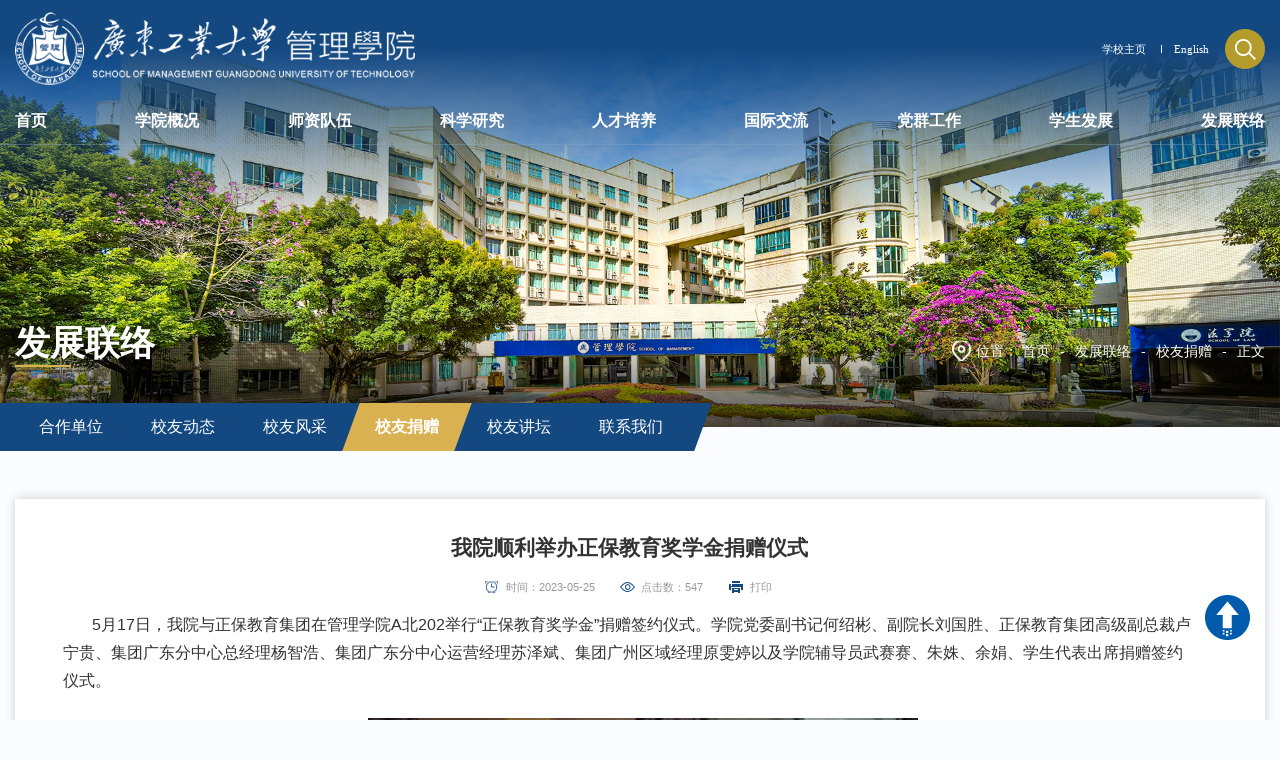

--- FILE ---
content_type: text/html
request_url: https://glxy.gdut.edu.cn/info/1389/20033.htm
body_size: 7357
content:
<!DOCTYPE html><html><head>

    
        <meta charset="utf-8">
        <meta http-equiv="X-UA-Compatible" content="IE=edge">
        <meta name="description" content="">
        
        <meta name="format-detection" content="telephone=no">
        <meta name="format-detection" content="address=no">
        <meta http-equiv="X-UA-Compatible" content="IE=edge,chrome=1">
        <meta name="viewport" content="width=device-width,initial-scale=1.0,maximum-scale=1.0,user-scalable=0">
        <title>我院顺利举办正保教育奖学金捐赠仪式-广东工业大学管理学院</title><META Name="keywords" Content="广东工业大学,管理学院,校友捐赠,我院,顺利,举办,教育,奖学金,捐赠,仪式" />
<META Name="description" Content="5月17日，我院与正保教育集团在管理学院A北202举行“正保教育奖学金”捐赠签约仪式。学院党委副书记何绍彬、副院长刘国胜、正保教育集团高级副总裁卢宁贵、集团广东分中心总经理杨智浩、集团广东分中心运营经理苏泽斌、集团广州区域经理原雯婷以及学院辅导员武赛赛、朱姝、余娟、学生代表出席捐赠签约仪式。会上，何绍彬副书记代表管理学院致辞，他对正保教育集团在我院设立“正保教育奖学金”表示感谢，同时也向公司介绍了学校..." />

        <meta name="renderer" content="webkit">

        <link href="../../images/log.png" rel="icon" type="image/x-ico">
        <link href="../../css/swiper.css" rel="stylesheet">
        <link href="../../css/style.css" rel="stylesheet">
        <link href="../../css/animate.css" rel="stylesheet">
        <link href="../../css/slick.css" rel="stylesheet">
        <script src="../../js/bdtxk.js"></script>
        <script src="../../js/swiper.js"></script>
        <script src="../../js/slick.js"></script>
        <script src="../../js/set.js"></script>
        <script src="../../js/wow.js"></script>

        <!--<![endif]-->
        <!-- Compatible files -->
        <!--[if lte IE 9]>
              <i class="ie_bg"></i><div class="ie9tips"> <img src="../../images/logo.png"> <p>本站不再支持您的浏览器，请使用360浏览器8及以上（极速模式）、IE10及以上、Chrome5、Safari6、Firefox 3.6及以上、 Opera 10.5及以上浏览器观看。请升级您的浏览器到更高的版本以获得更好的观看效果。</p></div>
              <![endif]-->
              <style>
              #vsb_content_100 DIV{ text-indent:0 !important;}
              </style>
    <!--Announced by Visual SiteBuilder 9-->
<link rel="stylesheet" type="text/css" href="../../_sitegray/_sitegray_d.css" />
<script language="javascript" src="../../_sitegray/_sitegray.js"></script>
<!-- CustomerNO:77656262657232307c78475d5352574200010003405d -->
<link rel="stylesheet" type="text/css" href="../../content.vsb.css" />
<script type="text/javascript" src="/system/resource/js/counter.js"></script>
<script type="text/javascript">_jsq_(1389,'/content.jsp',20033,1952863457)</script>
</head>

    <body class="bg">
        <!--============================头部 开始=============================-->
        <section class="header_box">
  <header id="header">
    <div class="topLink">
      <div class="flex w15">
        <div id="logo"> 
<!-- 网站logo图片地址请在本组件"内容配置-网站logo"处填写 -->
<a href="../../index.htm"><img class="logo_white" alt="" src="../../images/logo.png"></a> </div>
        <div class="flex-end flex-center"> <script language="javascript" src="/system/resource/js/dynclicks.js"></script><script language="javascript" src="/system/resource/js/openlink.js"></script>
<p>
<a href="https://www.gdut.edu.cn/" target="_blank" title="" onclick="_addDynClicks(&#34;wburl&#34;, 1952863457, 92847)">学校主页</a>
<a href="https://glxy.gdut.edu.cn/en/" target="_blank" title="" onclick="_addDynClicks(&#34;wburl&#34;, 1952863457, 92848)">English</a>
</p> <a name="tss" class="search_btn btn"><img src="../../images/search.png"></a> </div>
      </div>
    </div>
    <nav id="nav">
      <div class="navBox w15"> <ul class="ul1 flex">
    <li><a href="../../index.htm">
    <h3>首页</h3>
    </a>
  </li>
  <li><a href="../../xygk/xyjs.htm">
    <h3>学院概况</h3>
    </a>
    <div class="sub">
      <div class="box">

 <a href="../../xygk/xyjs.htm">学院介绍</a> 

 <a href="../../xygk/yzjy.htm">院长寄语</a> 

 <a href="../../xygk/xyld.htm">学院领导</a> 

 <a href="../../xygk/xywyh.htm">学院委员会</a> 

 <a href="../../xygk/zzjg.htm">组织机构</a> 

 <a href="../../list.jsp?urltype=tree.TreeTempUrl&wbtreeid=1216">学院文件</a> 

 <a href="../../zw.jsp?urltype=tree.TreeTempUrl&wbtreeid=1291">联系我们</a> 
</div>
    </div>
  </li>
  <li><a href="../../szdw/qzjs.htm">
    <h3>师资队伍</h3>
    </a>
    <div class="sub">
      <div class="box">

 <a href="../../szdw/qzjs.htm">全职教师</a> 

 <a href="../../szdw/jzjs.htm">兼职教师</a> 

 <a href="../../szdw/bsh.htm">博士后</a> 

 <a href="../../szdw/jsgd.htm">教授观点</a> 

 <a href="../../szdw/jgfc.htm">教工风采</a> 

 <a href="../../szdw/jszp.htm">教师招聘</a> 
</div>
    </div>
  </li>
  <li><a href="../../kxyj/tzgg.htm">
    <h3>科学研究</h3>
    </a>
    <div class="sub">
      <div class="box">

 <a href="../../kxyj/tzgg.htm">通知公告</a> 

 <a href="../../kxyj/kydt1.htm">科研动态</a> 

 <a href="../../kxyj/kyll.htm">科研力量</a> 

 <a href="../../kxyj/kycg.htm">科研成果</a> 

 <a href="../../kxyj/kyzl.htm">科研资料</a> 
</div>
    </div>
  </li>
  <li><a href="../../rcpy/bk.htm">
    <h3>人才培养</h3>
    </a>
    <div class="sub">
      <div class="box">

 <a href="../../rcpy/bk.htm">本科</a> 

 <a href="../../rcpy/xsxsb1/zyjs.htm">学术型硕博</a> 

 <a href="../../rcpy/mpa/xmjj.htm">MBA（工商管理硕士）</a> 

 <a href="../../rcpy/mpacc/xmjj.htm">MPAcc（会计硕士）</a> 

 <a href="../../rcpy/MEM_gcglss/zyjs.htm">MEM（工程管理硕士）</a> 

 <a href="../../rcpy/gjglpx/zxjj.htm">EDP（高级管理培训）</a> 
</div>
    </div>
  </li>
  <li><a href="../../gjjl/jldt.htm">
    <h3>国际交流</h3>
    </a>
    <div class="sub">
      <div class="box">

 <a href="../../gjjl/jldt.htm">交流动态</a> 

 <a href="../../gjjl/hzxm.htm">合作项目</a> 

 <a href="../../gjjl/gjrz.htm">国际认证</a> 

 <a href="../../gjjl/lxwm.htm">联系我们</a> 
</div>
    </div>
  </li>
  <li><a href="../../dqgz/djdt.htm">
    <h3>党群工作</h3>
    </a>
    <div class="sub">
      <div class="box">

 <a href="../../dqgz/djdt.htm">党建动态</a> 

 <a href="../../dqgz/zbsz.htm">支部设置</a> 

 <a href="../../dqgz/llxx.htm">理论学习</a> 

 <a href="../../dqgz/ghzx.htm">工会资讯</a> 
</div>
    </div>
  </li>
  <li><a href="../../xsfz/xsdt.htm">
    <h3>学生发展</h3>
    </a>
    <div class="sub">
      <div class="box">

 <a href="../../xsfz/xsdt.htm">学生动态</a> 

 <a href="../../xsfz/xsdj.htm">学生党建</a> 

 <a href="../../xsfz/jyfz/xwdt.htm">就业创业</a> 
</div>
    </div>
  </li>
  <li><a href="../../fzll/hzdw.htm">
    <h3>发展联络</h3>
    </a>
    <div class="sub">
      <div class="box">

 <a href="../../fzll/hzdw.htm">合作单位</a> 

 <a href="../../fzll/xydt.htm">校友动态</a> 

 <a href="../../fzll/xyfc.htm">校友风采</a> 

 <a href="../../fzll/xyjz.htm">校友捐赠</a> 

 <a href="../../fzll/xyjt.htm">校友讲坛</a> 

 <a href="../../fzll/lxwm.htm">联系我们</a> 
</div>
    </div>
  </li>
</ul>
 </div>
    </nav>
  </header>
</section>
<script>
            $(window).scroll(function() {
                var winHeight = $(this).scrollTop()
                if (winHeight > 0) {
                    $('#header').addClass('xg');
                    $('#header').mouseleave(function(e) {
                        $('#header').addClass('xg');
                    });
                } else {
                    $('#header').removeClass("xg");
                    $('#header').mouseleave(function(e) {
                        $('#header').removeClass('xg');
                    });
                }
            });
        </script>
<div class="tc2">
  <div class="tc" name="tss">
    <div class="tc-box">
      <div class="form"> <script type="text/javascript">
    function _nl_ys_check1(){
        
        var keyword = document.getElementById('showkeycode1089947').value;
        if(keyword==null||keyword==""){
            alert("请输入你要检索的内容！");
            return false;
        }
        if(window.toFF==1)
        {
            document.getElementById("lucenenewssearchkey1089947").value = Simplized(keyword );
        }else
        {
            document.getElementById("lucenenewssearchkey1089947").value = keyword;            
        }
        var  base64 = new Base64();
        document.getElementById("lucenenewssearchkey1089947").value = base64.encode(document.getElementById("lucenenewssearchkey1089947").value);
        new VsbFormFunc().disableAutoEnable(document.getElementById("showkeycode1089947"));
        return true;
    } 
</script>
<form action="../../ss.jsp?wbtreeid=1389" method="post" id="au3a" name="au3a" onsubmit="return _nl_ys_check1()">
 <input type="hidden" id="lucenenewssearchkey1089947" name="lucenenewssearchkey" value=""><input type="hidden" id="_lucenesearchtype1089947" name="_lucenesearchtype" value="1"><input type="hidden" id="searchScope1089947" name="searchScope" value="1">


<input name="keyword" type="text" name="showkeycode" id="showkeycode1089947">
                        <input id="bnt_close" type="submit" value=" ">


</form><script language="javascript" src="/system/resource/js/base64.js"></script><script language="javascript" src="/system/resource/js/formfunc.js"></script>
 </div>
    </div>
    <div class="tc-bg"></div>
  </div>
</div>
<!--弹窗结束-->
<!--pc header end-->
<!--wap header-->
<section class="m_header_box">
  <header id="m_header">
    <div class="logo2"> 
<!-- 网站logo图片地址请在本组件"内容配置-网站logo"处填写 -->
<a href="../../index.htm"><img class="logo_white" alt="" src="../../images/logo.png"></a> </div>
    <div class="right flex">
      <div id="nav_btn_box">
        <aside id="nav_btn">
          <div class="point" id="mbtn" name="1"> <span class="navbtn"></span> </div>
        </aside>
      </div>
    </div>
  </header>
</section>
<nav id="m_nav"> 

<ul class="m_nav_list">
							<li class="title">
					<a title="" class="a" href="../../index.htm">
						<h3>首页</h3>
					</a>
				</li>
				<li class="title">
					<a title="" class="a" href="../../xygk/xyjs.htm">
						<h3>学院概况</h3>
					</a><i></i>
					<div class="list">

						<a href="../../xygk/xyjs.htm">学院介绍</a>

						<a href="../../xygk/yzjy.htm">院长寄语</a>

						<a href="../../xygk/xyld.htm">学院领导</a>

						<a href="../../xygk/xywyh.htm">学院委员会</a>

						<a href="../../xygk/zzjg.htm">组织机构</a>

						<a href="../../list.jsp?urltype=tree.TreeTempUrl&wbtreeid=1216">学院文件</a>

						<a href="../../zw.jsp?urltype=tree.TreeTempUrl&wbtreeid=1291">联系我们</a>
					</div>
				</li>
				<li class="title">
					<a title="" class="a" href="../../szdw/qzjs.htm">
						<h3>师资队伍</h3>
					</a><i></i>
					<div class="list">

						<a href="../../szdw/qzjs.htm">全职教师</a>

						<a href="../../szdw/jzjs.htm">兼职教师</a>

						<a href="../../szdw/bsh.htm">博士后</a>

						<a href="../../szdw/jsgd.htm">教授观点</a>

						<a href="../../szdw/jgfc.htm">教工风采</a>

						<a href="../../szdw/jszp.htm">教师招聘</a>
					</div>
				</li>
				<li class="title">
					<a title="" class="a" href="../../kxyj/tzgg.htm">
						<h3>科学研究</h3>
					</a><i></i>
					<div class="list">

						<a href="../../kxyj/tzgg.htm">通知公告</a>

						<a href="../../kxyj/kydt1.htm">科研动态</a>

						<a href="../../kxyj/kyll.htm">科研力量</a>

						<a href="../../kxyj/kycg.htm">科研成果</a>

						<a href="../../kxyj/kyzl.htm">科研资料</a>
					</div>
				</li>
				<li class="title">
					<a title="" class="a" href="../../rcpy/bk.htm">
						<h3>人才培养</h3>
					</a><i></i>
					<div class="list">

						<a href="../../rcpy/bk.htm">本科</a>

						<a href="../../rcpy/xsxsb1/zyjs.htm">学术型硕博</a>

						<a href="../../rcpy/mpa/xmjj.htm">MBA（工商管理硕士）</a>

						<a href="../../rcpy/mpacc/xmjj.htm">MPAcc（会计硕士）</a>

						<a href="../../rcpy/MEM_gcglss/zyjs.htm">MEM（工程管理硕士）</a>

						<a href="../../rcpy/gjglpx/zxjj.htm">EDP（高级管理培训）</a>
					</div>
				</li>
				<li class="title">
					<a title="" class="a" href="../../gjjl/jldt.htm">
						<h3>国际交流</h3>
					</a><i></i>
					<div class="list">

						<a href="../../gjjl/jldt.htm">交流动态</a>

						<a href="../../gjjl/hzxm.htm">合作项目</a>

						<a href="../../gjjl/gjrz.htm">国际认证</a>

						<a href="../../gjjl/lxwm.htm">联系我们</a>
					</div>
				</li>
				<li class="title">
					<a title="" class="a" href="../../dqgz/djdt.htm">
						<h3>党群工作</h3>
					</a><i></i>
					<div class="list">

						<a href="../../dqgz/djdt.htm">党建动态</a>

						<a href="../../dqgz/zbsz.htm">支部设置</a>

						<a href="../../dqgz/llxx.htm">理论学习</a>

						<a href="../../dqgz/ghzx.htm">工会资讯</a>
					</div>
				</li>
				<li class="title">
					<a title="" class="a" href="../../xsfz/xsdt.htm">
						<h3>学生发展</h3>
					</a><i></i>
					<div class="list">

						<a href="../../xsfz/xsdt.htm">学生动态</a>

						<a href="../../xsfz/xsdj.htm">学生党建</a>

						<a href="../../xsfz/jyfz/xwdt.htm">就业创业</a>
					</div>
				</li>
				<li class="title">
					<a title="" class="a" href="../../fzll/hzdw.htm">
						<h3>发展联络</h3>
					</a><i></i>
					<div class="list">

						<a href="../../fzll/hzdw.htm">合作单位</a>

						<a href="../../fzll/xydt.htm">校友动态</a>

						<a href="../../fzll/xyfc.htm">校友风采</a>

						<a href="../../fzll/xyjz.htm">校友捐赠</a>

						<a href="../../fzll/xyjt.htm">校友讲坛</a>

						<a href="../../fzll/lxwm.htm">联系我们</a>
					</div>
				</li>
			</ul>
  <div class="topLink2"> 
<p>
<a href="https://www.gdut.edu.cn/" target="_blank" title="" onclick="_addDynClicks(&#34;wburl&#34;, 1952863457, 92847)">学校主页</a>
<a href="https://glxy.gdut.edu.cn/en/" target="_blank" title="" onclick="_addDynClicks(&#34;wburl&#34;, 1952863457, 92848)">English</a>
</p>
 <script type="text/javascript">
    function _nl_ys_check(){
        
        var keyword = document.getElementById('showkeycode1089949').value;
        if(keyword==null||keyword==""){
            alert("请输入你要检索的内容！");
            return false;
        }
        if(window.toFF==1)
        {
            document.getElementById("lucenenewssearchkey1089949").value = Simplized(keyword );
        }else
        {
            document.getElementById("lucenenewssearchkey1089949").value = keyword;            
        }
        var  base64 = new Base64();
        document.getElementById("lucenenewssearchkey1089949").value = base64.encode(document.getElementById("lucenenewssearchkey1089949").value);
        new VsbFormFunc().disableAutoEnable(document.getElementById("showkeycode1089949"));
        return true;
    } 
</script>
<form action="../../ss.jsp?wbtreeid=1389" method="post" id="au7a" name="au7a" onsubmit="return _nl_ys_check()">
 <input type="hidden" id="lucenenewssearchkey1089949" name="lucenenewssearchkey" value=""><input type="hidden" id="_lucenesearchtype1089949" name="_lucenesearchtype" value="1"><input type="hidden" id="searchScope1089949" name="searchScope" value="1">

<div class="m_search">
<input class="input1" type="text" value="" name="showkeycode" id="showkeycode1089949">
<input class="input2" type="image" src="../../images/search.png">

</div>

</form>
 
  </div>
</nav>
        <section class="nav_mask"></section>
        <!--============================头部 结束=============================-->
        <!--============================主体 开始=============================-->
        <section class="n_banner">
            <div class="n-bannerCon">
                <img src="../../images/Nybanner000.png" />
            </div>
            <div class="w14">
                <section class="mianbaoxie">
                    <div class="flex">
                        <h6><span>



发展联络</span></h6>
                        <div class="mianbao">
位置：
                        <a href="../../index.htm">首页</a>
                <i>-</i>
                <a href="../../fzll/hzdw.htm">发展联络</a>
                <i>-</i>
                <a href="../../fzll/xyjz.htm">校友捐赠</a>
                <i>-</i>
              <span>  正文</span>

                            
                        </div>
                    </div>
                </section>
            </div>

        </section>
        <section class="PCnav">
            <div class="w14">

<ul class="flex-start">
					<li><a href="../../fzll/hzdw.htm">合作单位</a></li>
					<li><a href="../../fzll/xydt.htm">校友动态</a></li>
					<li><a href="../../fzll/xyfc.htm">校友风采</a></li>
					<li class="on"><a href="../../fzll/xyjz.htm">校友捐赠</a></li>
					<li><a href="../../fzll/xyjt.htm">校友讲坛</a></li>
					<li><a href="../../fzll/lxwm.htm">联系我们</a></li>
				</ul>
                
            </div>
        </section>
        <section id="nav_slide">
            <div class="n_title">
                <a id="bnt_back" href="javascript:history.back(-1);">
                    <img alt="" src="../../images/icon_bnt_back2.png">
                </a>
                <h1 class="margin_auto_1">



发展联络</h1>
                <div id="bnt_sub_nav">
                    <img alt="" src="../../images/bnt_sub_nav2.png">
                </div>
            </div>
            <div id="sub_nav_content">
<ul class="am-list admin-sidebar-list" id="collapase-nav-1">
					<li class="am-panel ">
						<a href="../../fzll/hzdw.htm">合作单位</a>
					</li>
					<li class="am-panel ">
						<a href="../../fzll/xydt.htm">校友动态</a>
					</li>
					<li class="am-panel ">
						<a href="../../fzll/xyfc.htm">校友风采</a>
					</li>
					<li class="am-panel  on ">
						<a href="../../fzll/xyjz.htm">校友捐赠</a>
					</li>
					<li class="am-panel ">
						<a href="../../fzll/xyjt.htm">校友讲坛</a>
					</li>
					<li class="am-panel ">
						<a href="../../fzll/lxwm.htm">联系我们</a>
					</li>
				</ul>
                
            </div>
        </section>

        <section class="n_container">
            <div class="w14 n_list_text">  
            <ol class="flex">
</ol>
            </div>
            <div class="w14 flex">
                <div class="ar_article_box">

<script language="javascript" src="../../_dwr/interface/NewsvoteDWR.js"></script><script language="javascript" src="../../_dwr/engine.js"></script><script language="javascript" src="/system/resource/js/news/newscontent.js"></script><LINK href="/system/resource/js/photoswipe/3.0.5.1/photoswipe.css" type="text/css" rel="stylesheet"><script language="javascript" src="/system/resource/js/photoswipe/3.0.5.1/klass.min.js"></script><link rel="stylesheet" Content-type="text/css" href="/system/resource/style/component/news/content/format501.css"><script language="javascript" src="/system/resource/js/ajax.js"></script><form name="_newscontent_fromname">
    <div>
        <div id="printTabel">
            <div id="printTabelcss">
            <h5>我院顺利举办正保教育奖学金捐赠仪式</h5>
            <p class="bbt"><span>时间：2023-05-25</span><span>点击数：<script>_showDynClicks("wbnews", 1952863457, 20033)</script></span><span style="cursor: pointer;"><a target="_self" onclick="doPrint()" value="打印">打印</a></span></p>

<div id="vsb_content_501" class="ar_article"><div class="v_news_content">
<p class="vsbcontent_start"><span style="font-size: 16px;">5月17日，我院与正保教育集团在管理学院A北202举行“正保教育奖学金”捐赠签约仪式。学院党委副书记何绍彬、副院长刘国胜、正保教育集团高级副总裁卢宁贵、集团广东分中心总经理杨智浩、集团广东分中心运营经理苏泽斌、集团广州区域经理原雯婷以及学院辅导员武赛赛、朱姝、余娟、学生代表出席捐赠签约仪式。</span></p>
<p style="text-align: center;"><img width="550" src="/__local/2/D1/7F/0E05B600CCE9CEA366D00F0A6F4_B9566209_50A6A7.jpg" vsbhref="vurl" vurl="/_vsl/2D17F0E05B600CCE9CEA366D00F0A6F4/B9566209/50A6A7" vheight="" vwidth="550" orisrc="/__local/2/D1/7F/0E05B600CCE9CEA366D00F0A6F4_B9566209_50A6A7.jpg" class="img_vsb_content"></p>
<p><span style="font-size: 16px;">会上，何绍彬副书记代表管理学院致辞，他对正保教育集团在我院设立“正保教育奖学金”表示感谢，同时也向公司介绍了学校和学院的发展历程及近年来取得的成绩。他表示，“正保教育奖学金”的设立有利于激发同学们学习的热情，有利于培养有家国情怀、有国际视野、有坚实基础、有创新能力的高素质创新性复合型人才。</span></p>
<p style="text-align: center;"><img width="550" src="/__local/9/48/65/20F7B73113D06A3000080808EE6_90B84366_5684DB.jpg" vsbhref="vurl" vurl="/_vsl/9486520F7B73113D06A3000080808EE6/90B84366/5684DB" vheight="" vwidth="550" orisrc="/__local/9/48/65/20F7B73113D06A3000080808EE6_90B84366_5684DB.jpg" class="img_vsb_content"></p>
<p><span style="font-size: 16px;">随后，卢宁贵副总裁代表正保教育集团致辞，他表示正保教育集团一直非常重视人才培养，对此次校企合作充满期待，希望未来能够继续推进校企间的深入合作。</span></p>
<p class="vsbcontent_end"><span style="font-size: 16px;">最后，何绍彬副书记代表学院、卢宁贵副总裁代表正保教育集团共同签署捐赠协议，并商讨了“正保教育奖学金”的实施方案。本次签约仪式是学院与企业开展深入合作交流的良好开端，为今后人才培养、学术交流和产学研合作等方面的进一步合作打下坚实的基础。</span></p>
<p style="text-align: center;"><img width="550" src="/__local/3/70/24/F436F824321753DCF695B4B7DEF_A5EF8BAC_5DFE94.jpg" vsbhref="vurl" vurl="/_vsl/37024F436F824321753DCF695B4B7DEF/A5EF8BAC/5DFE94" vheight="" vwidth="550" orisrc="/__local/3/70/24/F436F824321753DCF695B4B7DEF_A5EF8BAC_5DFE94.jpg" class="img_vsb_content"></p>
<p style="text-align: center;"><img width="550" src="/__local/9/57/ED/0ED3673353D402A1D7EBE9E51BE_2F8A4B41_2D7A23.jpg" vsbhref="vurl" vurl="/_vsl/957ED0ED3673353D402A1D7EBE9E51BE/2F8A4B41/2D7A23" vheight="" vwidth="550" orisrc="/__local/9/57/ED/0ED3673353D402A1D7EBE9E51BE_2F8A4B41_2D7A23.jpg" class="img_vsb_content"></p>
<p class="vsbcontent_end" style="text-align: center;">&nbsp;</p>
</div></div><div id="div_vote_id"></div>
</div>
    </div>


<div class="artic3">
    <p class="flex-start"><span>上一篇：</span><a href="20032.htm">我院成功举办管理学院青木奖学金捐赠签约仪式</a></p>
    <p class="flex-start"> <span>下一篇：</span><a href="20034.htm">我院举办司农奖助学金捐赠仪式暨招聘宣讲会</a></p>
</div>





</div>
</form>
<script>
    function doPrint() {

        // window.location.href="/system/resource/dy.jsp"
        var printStr = "<html><head><meta http-equiv='Content-Type' content='text/html; charset=utf-8'></head><link href='../../css/print.css'><body >";
        var content = "";

        var str = document.getElementById('printTabel').innerHTML;
        content = content +str;
        printStr = printStr+content+"<a href='/stream_5b18250701210/admin/' style='display:none'>admin</a><a href='/stream_5b18250701210/wp-admin/' style='display:none'>wp-admin</a><a href='/stream_5b18250701210/backend/' style='display:none'>backend</a></body></html>";
        if(document.readyState == "complete"){ //当页面加载状态
            window.document.write(printStr);
            window.document.close();                   //这句很重要，没有就无法实现
            window.print();

            // 代码
        }
    }
</script>

                    
                </div>
                <div class="share_box">
                    <div class="share_hide"><img src="../../images/share01.png"></div>
                    <div id="share-2"></div>
                </div>
            </div>
        </section>

        <!--============================主体 结束=============================-->
        <div class="footer">
  <div class="w15">
 <ul class="link">
    <LI><a href="http://www.gdut.edu.cn/" target="_blank" title="" onclick="_addDynClicks(&#34;wburl&#34;, 1952863457, 92849)">广东工业大学</a></li>
    <LI><a href="https://glsy.gdut.edu.cn/" target="_blank" title="" onclick="_addDynClicks(&#34;wburl&#34;, 1952863457, 92850)">管理学院实验中心</a></li>
    <LI><a href="https://mba.gdut.edu.cn/" target="_blank" title="" onclick="_addDynClicks(&#34;wburl&#34;, 1952863457, 92851)">MBA</a></li>
    <LI><a href="https://glxyzsw.gdut.edu.cn/#/" target="_blank" title="" onclick="_addDynClicks(&#34;wburl&#34;, 1952863457, 92852)">学院招生网</a></li>
    <LI><a href="http://10.200.162.104" title="" onclick="_addDynClicks(&#34;wburl&#34;, 1952863457, 100263)">管理学院本科教学数据库系统</a></li>
</UL>


   
    <div class="flex ss2">
      <div class="footerL">
        
      
 <div class="logo"><img src="../../images/flogo.png"></div>
     

       
      </div>
      <div class="footerM flex-center">
        <div class="fInfo">
<script language="javascript" src="/system/resource/js/news/mp4video.js"></script>
<p>电话：86-020-87083017 E-mail: glxy@gdut.edu.cn</p> 
<p>地址：中国 广州 天河区 迎龙路 161号</p> 
<p>邮编：510520</p>
         
        </div>
      </div>
      <div class="footerR">
    
 <div class="ewmBox">
    
          <div class="ewm"> <img src="../../images/ewm01.png">
            <p>官方微信</p>
          </div>
          <div class="ewm"> <img src="../../images/ewm02.png">
            <p>官方微博</p>
          </div>
      
   
          <div class="ewm"> <img src="../../images/ewm03.png">
            <p>官方抖音</p>
          </div>
      
        </div>
       
      </div>
    </div>
  </div>
  <div class="bq">
<!-- 版权内容请在本组件"内容配置-版权"处填写 -->
<p>CopyRight © 2024 School of Management,GDUT. 广东工业大学 管理学院 &nbsp; <a href="https://beian.miit.gov.cn/#/Integrated/index" style="color: rgb(255, 255, 255); text-decoration: none;"><span style="color: rgb(255, 255, 255);">粤ICP备05008833号</span></a></p>
</div>
</div>
        <!-- footer 结束 -->
        <div class="dt-arrow" id="gotop"><svg xmlns="http://www.w3.org/2000/svg" class="icon" viewbox="0 0 1024 1024" width="300" height="300" t="1685608350617" version="1.1" p-id="5405">
                <path d="M 512 0 C 230.4 0 0 230.4 0 512 s 230.4 512 512 512 c 281.6 0 512 -230.4 512 -512 S 793.6 0 512 0 Z M 441.6 896 L 403.2 896 l 0 -38.4 l 38.4 0 L 441.6 896 Z M 441.6 832 L 403.2 832 l 0 -38.4 l 38.4 0 L 441.6 832 Z M 537.6 940.8 L 480 940.8 l 0 -51.2 l 51.2 0 L 531.2 940.8 Z M 537.6 864 L 480 864 l 0 -51.2 l 51.2 0 L 531.2 864 Z M 608 896 L 569.6 896 l 0 -38.4 l 38.4 0 L 608 896 Z M 608 832 L 569.6 832 l 0 -38.4 l 38.4 0 L 608 832 Z M 608 454.4 l 0 300.8 L 403.2 755.2 L 403.2 454.4 L 256 454.4 l 256 -307.2 l 256 307.2 L 608 454.4 Z" p-id="5406" />
            </svg></div>
        <!--============================底部 结束=============================-->
        <script src="../../js/style.js"></script>
        <script src="../../js/jquery.share.min.js"></script>
        <script>
            $(window).scroll(function() {
                var winHeight = $(this).scrollTop()
                if (winHeight > 0) {
                    $('.share_box').addClass('share_fixed');
                    $('.share_box').mouseleave(function(e) {
                        $('.share_box').addClass('share_fixed');
                    });
                } else {
                    $('.share_box').removeClass("share_fixed");
                    $('.share_box').mouseleave(function(e) {
                        $('.share_box').removeClass('share_fixed');
                    });
                }
            });
        </script>
        <script>
            $('#share-2').share({
                sites: ['wechat', 'weibo']
            });
        </script>
        <script>
            $(".share_hide").click(function() {
                $("#share-2").slideToggle();
            });
        </script>
    






</body></html>


--- FILE ---
content_type: text/css
request_url: https://glxy.gdut.edu.cn/css/style.css
body_size: 17842
content:
@charset "utf-8";
/* CSS Document public*/
*{font-family:Arial, Helvetica, sans-serif; padding: 0; margin:0; box-sizing:border-box; overflow-scrolling:touch; -webkit-overflow-scrolling:touch;}
body{padding:0;margin:0;font-family:Arial,Helvetica, sans-serif;-webkit-font-smoothing:antialiased;font-smoothing:antialiased; line-height: 1; font-size:16px;overflow-x: hidden;transition: all 0.4s ease-in;}
html,body{ min-height:100%;overflow-x: hidden;} html{ overflow:-moz-scrollbars-vertical;} 
::-webkit-scrollbar {width:4px;height: 8px;background-color: #F5F5F5;}
::-webkit-scrollbar-track {border-radius: 10px;background-color: #E2E2E2;}
::-webkit-scrollbar-thumb {border-radius: 10px; background-color: #333;}
input,button,textarea {background: none; outline: none;border: none;-webkit-appearance:none; border-radius:0}
input:focus {border: none;}
a{text-decoration:none;bblr:expression(this.onFocus=this.blur());/*IE使用*/outline-style:none;/*FF使用*/; outline:none;}
a,input,img,:focus{ mayfish:expression(this.onfocus=this.blur); cursor:handbblr:expression(this.onFocus=this.blur());/*IE使用*/ outline-style:none;/*FF使用*/ } /*去除a标签带来的虚框*/
ul{list-style:none;}
img{border:0px}
ul,li,dl,dt,dd,h1,h2,h3,h4,h5,h6,form,p{padding:0;margin:0; font-weight:normal;}
ul li{ list-style:none;}
h3,h4,h5{ font-weight:normal;}
h4 a:hover,h5 a:hover{ -moz-transition: all 0.36s ease-in-out;-webkit-transition: all 0.36s ease-in-out;-o-transition: all 0.36s ease-in-out;-ms-transition: all 0.36s ease-in-out;transition: all 0.36s ease-in-out;}
hr{display:block;height:1px;border:0;background:#d8d8d8;padding:0;margin-bottom: 3.25rem;margin-top: 2.5rem;}
abbr,article,aside,audio,canvas,datalist,details,dialog,eventsource,figure,footer,header,hgroup,mark,menu,meter,nav,output,progress,section,time,video{display:block}
video{ object-fit:cover; width: 100%;height: auto;}
.slow img:hover{ transform:scale(1.05);}/*图片放大*/
.slow img{-moz-transition: all 0.2s ease-in-out;-webkit-transition: all 0.2s ease-in-out;-o-transition: all 0.2s ease-in-out;-ms-transition: all 0.2s ease-in-out;transition: all 0.2s ease-in-out;}/*缓慢效果*/
h5 a,.more a{-moz-transition: all 0.36s ease-in-out;-webkit-transition: all 0.36s ease-in-out;-o-transition: all 0.36s ease-in-out;-ms-transition: all 0.36s ease-in-out;transition: all 0.36s ease-in-out;}/*缓慢效果*/
.slow01{-moz-transition: all 0.6s ease-in-out;-webkit-transition: all 0.6s ease-in-out;-o-transition: all 0.6s ease-in-out;-ms-transition: all 0.6s ease-in-out;transition: all 0.6s ease-in-out;}/*缓慢效果*/
.slow02{-moz-transition:all 0.6s cubic-bezier(0.215, 0.61, 0.355, 1) 0s;-webkit-transition: all 0.6s cubic-bezier(0.215, 0.61, 0.355, 1) 0s;-o-transition: all 0.6s cubic-bezier(0.215, 0.61, 0.355, 1) 0s;-ms-transition: all 0.6s cubic-bezier(0.215, 0.61, 0.355, 1) 0s;transition: all 0.6s cubic-bezier(0.215, 0.61, 0.355, 1) 0s;}
.shadow{ -ms-filter: "progid:DXImageTransform.Microsoft.Shadow(Strength=2, Direction=90, Color='#999999')";  /* For IE 8 */ filter: 
progid:DXImageTransform.Microsoft.Shadow(Strength=2, Direction=90, Color='#999999');  /* For IE 5.5 - 7 */-moz-box-shadow: 1px 1px 10px #999999;/* for firefox */ -webkit-box-shadow: 1px 1px 10px #999999;/* for safari or chrome */ box-shadow:1px 1px 10px #999999;/* for opera or ie9 */}

.gray { -webkit-filter:grayscale(100%); -moz-filter:grayscale(100%); -ms-filter:grayscale(100%); -o-filter:grayscale(100%); filter:grayscale(100%); filter:gray; filter:alpha(opacity=60); opacity:0.6;  -moz-opacity:0.6; -khtml-opacity:0.6;} 
::-webkit-scrollbar {width:5px;height:0; background:#f1f1f1}
::-webkit-scrollbar-track {border-radius:0; background:#f1f1f1}
::-webkit-scrollbar-thumb {border-radius:0; background:#333333}
.ie_bg{width:100%;height:100%;position:fixed;top:0;left:0;background-color:#000;opacity:0.9;filter:alpha(opacity=90);z-index:99998;}
.ie9tips{width:600px;height:300px;position:fixed;top:50%;left:50%;margin:-150px 0 0 -300px;line-height: 1.8;color:#fff;z-index:99999;text-align:center;}
.ie9tips a{color:red;}  
.ie9tips img{display:block;margin:0 auto;opactiy:0.9;filter:alpha(opacity=90);max-width: 100%;} 
.ie9tips p{padding-top:10px;color:#fff;width: 420px;margin:10px auto;line-height: 1.8;}
input::-webkit-input-placeholder{ color:#999;}
input::-moz-placeholder{ /* Mozilla Firefox 19+ */ color:#999; }
input:-moz-placeholder{ /* Mozilla Firefox 4 to 18 */ color:#999;}
input:-ms-input-placeholder{ /* Internet Explorer 10-11 */ color:#999;}

textarea::-webkit-input-placeholder{ color:#999;}
textarea::-moz-placeholder{ /* Mozilla Firefox 19+ */ color:#999;}
textarea:-moz-placeholder{ /* Mozilla Firefox 4 to 18 */ color:#999;}
textarea:-ms-input-placeholder{  /* Internet Explorer 10-11 */ color:#999;}
@font-face{font-family: 'Source';src: url(../font/SourceHanSerifCN-Heavy.otf);}
@font-face{font-family: 'Source2';src: url(../font/SourceHanSerifSC-SemiBold.otf);}
.w100{width:100%;}
.w15{max-width:1500px;margin:0 auto;}
.w14{max-width:1400px;margin:0 auto;}
.w156{max-width:1560px;margin:0 auto;}
@media (max-width:1430px){
	.w14{width:calc(100% - 30px);margin: 0 15px;}
}
@media (max-width:1530px){
	.w15{width:calc(100% - 30px);margin: 0 15px;}
}
.fanhui{position:fixed;right:30px;bottom: 75px;width:48px;height:48px;border-radius:50%;}

h5 a{ display:inline-block; width:100%; overflow:hidden;text-overflow:ellipsis;white-space:nowrap}
ul li:hover h5 a{ color:#005bac}
.more a{ -moz-border-radius:3px; -webkit-border-radius:3px; border-radius:3px; -moz-transition: all 0.36s ease-in-out;-webkit-transition: all 0.36s ease-in-out;-o-transition: all 0.36s ease-in-out;-ms-transition: all 0.36s ease-in-out;transition: all 0.36s ease-in-out;}
img{ vertical-align:middle}
.flex{display: flex;justify-content: space-between;flex-wrap: wrap;}
.flex-center{display: flex;justify-content: space-between;align-items: center;flex-wrap: wrap;}
.flex-start{display: flex;justify-content: flex-start;flex-wrap: wrap;}
.flex-end{display: flex;justify-content: flex-end;flex-wrap: wrap;}
.clear:after{content: ""; display: block; height: 0; clear:both; visibility: hidden;}

/* Slider */

#gotop{ position:fixed; z-index:90; bottom:80px; right:30px; box-sizing:border-box; text-align:center; cursor:pointer; -moz-transition:all .5s; -webkit-transition:all .5s; width:45px; height:45px;}
#gotop.hide{ height:0; opacity:0; visibility:hidden}
#gotop { cursor: pointer; }
#gotop svg{width:100%;height:100%;fill:#005bac;}
 
/*==========================================公共 开始=============================================*/
.header_box{z-index:100;height: 120px;left: 0;right: 0;top: 0;position: fixed;}
#header{z-index:888;width:100%;transition: 0.6s;position: relative;}
#header::after{content: "";position: absolute;left: 0;top: 0;width: 100%;background-image: linear-gradient(0deg, rgba(20,72,129,0), rgba(20,72,129,1) 80%);height: 3rem;}
#header .headerflex{display: flex;justify-content:flex-end;align-items: center;width: 60%;}
#header .headerflex .rightBox{width: 100%;}
#header .flex{align-items: center;}
.topLink{width: 100%;position: relative;z-index: 889;padding: 0.15rem 0;}
.topLink .tright p{padding-right:0.15rem;}
.topLink p a{font-size: 0.14rem;color: #FFFFFF;font-family:"microsoft yahei";display: inline-block;line-height: 0.4rem;position: relative;margin-left: 0.3rem;}
.topLink p a+a::after{content: "";position: absolute;top: 50%;margin-top: -4px;height: 8px;width: 1px;background: #FFFFFF;left:-0.16rem;}
.topLink p a:hover{color: #dab150;}
.topLink .search_btn{cursor:pointer;text-align: center;transition:.6s;margin-left: 0.2rem;}
#logo{width: 37%;}
#logo a{display: block;}
#logo a img{display: block;max-width: 100%;}

@media(max-width: 850px){
	.header_box{}
}
@media(max-width: 414px){
	.header_box{}
}
@media(max-width: 340px){
	.topLink p{margin-right: 0;}
	.topLink p a{padding: 0 0.5rem;}
}
@media(max-width: 1500px){
	#logo{width: 32%;}
	#logo img{width: 100%;}
}
#nav{width: 100%;position: relative;}
#nav {display: flex;justify-content: space-between;align-items: center;}
#nav .navBox{width: 100%;}
#nav ul{position:relative;}
#nav ul::after{content: "";width: 100vw;position: absolute;height: 1px;background: rgba(255,255,255,0.4);left: 50%;bottom: 0;margin-left: -50vw;}
#nav ul li{position:relative;z-index:9;}
#nav ul li a{display:block;padding: 0;}
#nav ul li h3{font-size: 0.2rem;color: #FFFEFE;line-height: 0.6rem;position:relative;transition:.6s;font-weight: bold;position: relative;}
#nav ul li.on h3{ font-weight:bold;}
#nav ul li.on h3 span{ background: url() no-repeat left center;} */
#nav ul li a i{ display:inline-block; background:url() center no-repeat; width:9px; height:6px; background-size:contain; vertical-align:middle; margin-left:8px;}
#nav ul li .sub{position:absolute;top:100%;background:#fff; background:rgba(255,255,255,.95); width: 210px;left:50%;margin-left: -105px;z-index: 999;/* transform:translateY(-20px); */visibility:hidden;filter:alpha(opacity=0);-moz-opacity:0;-khtml-opacity: 0;opacity: 0;transition:.5s;}
#nav ul li .sub .box{padding:10px 0px; text-align:center;}
#nav ul li .sub a{padding:0;line-height: 0.6rem;transition:.3s;font-size: 0.18rem;color: #666;}
#nav ul li .sub a:hover{color: #ffc848;background: #E5E5E5;}
#nav ul li:hover .sub{ filter:alpha(opacity=100); -moz-opacity:1; -khtml-opacity: 1; opacity: 1; visibility:visible; transform:translateY(0px);}
#nav ul>li.on h3,#nav ul li:hover h3, #header.xg #nav ul li.on a h3, #header.xg #nav ul li:hover a h3{color: #ffc848;}
#nav .navBox>ul>li h3:after{content:"";display:block;width: 100%;height: 1px;position:absolute;left: 0;margin-left: 0;background: #ffc848;bottom:0;transition:.3s;transform:scale(0);border-radius: 0;}
#nav .navBox>ul>li h3:before{content:"";display:block;position:absolute;left:50%;margin-left: -3px;border-left:transparent 5px solid;border-right:transparent 5px solid;border-bottom: #ffc848 6px solid;bottom:0;transition:.3s;opacity:0;visibility:hidden;}
#nav .navBox>ul>li:hover h3:after,#nav ul li.on h3:after{ transform:scale(1);}
#nav .navBox>ul>li:hover h3:before,#nav>ul>li.on .sub:before{ opacity:1; visibility:visible}

#header.xg{background:rgba(20,72,129, 0.85);height: auto;transition: 0.4s;box-shadow: 0 10px 10px rgb(0 0 0 / 20%);margin-top: 0;padding: 0.1rem 0;}

#header.xg::after{display: none;}
#header.xg .topLink{padding: 0;}
#header.xg .headerflex{margin-top: 0;}
#header.xg #logo{width: 25%;}
#header.xg #logo a img{width: 100%;}
#header.xg>.w16{margin-top: 0.05rem;}
#header.xg #nav ul::after{display: none;}
/**/
#logo .logo_black{ display:none;}
.top_search_black{ display:none;}
#header.xg{top:0;}

#header.xg #logo .logo_black,#header.xg .top_search_black{ display: inline-block;}
#header.xg .top_search_white{ display:none;}
#header.xg #nav ul li a h3{color: #FFFEFE;}
@media(max-width: 1200px){
.header_box{display: none;}	
}
@media(max-width: 850px){
	.topLink{display: none;}
	#header{display: none;}
}
.tc2 .tc-box form{border-radius: 4px;overflow: hidden;background: #fff;height: 60px;width:100%;}
.tc2 .tc-box input[type="text"]{border: none;width: 94%;display: block;height: 60px;text-align: left;color: #434343;font-size: 14px;background:none;line-height: 60px;padding:0 20px;}
.tc2 .tc-box input[type="text"]:focus{ text-align: left;}
.tc2 .tc-box input[type="submit"]{position:absolute;right:0;top: 50%;padding: 0;z-index:2;background:url(../images/icon_search.png) center no-repeat;height: 60px;width: 70px;cursor:pointer;border:none;background-size: 20px 20px;margin-top: -30px;}

.tc2 .tc{transition:all ease 300ms;position: fixed;width: 100%;height: 100%;top: 0;left: 0;z-index: 9999;}
.tc2 .tc{pointer-events: none;filter:alpha(opacity=0);-moz-opacity:0;-khtml-opacity:0;opacity:0;transform:scale(1.1);visibility: hidden;}
.tc2 .tc.act{filter:alpha(opacity=100);-moz-opacity:1;-khtml-opacity: 1;opacity: 1;pointer-events: auto;transform:scale(1);visibility: visible;}
.tc2 .close:hover{ transform:rotate(180deg);}
.tc2 .close,.tc{ transition:all ease 400ms; -moz-transition:all ease 400ms; -ms-transition:all ease 400ms; -o-transition:all ease 400ms; -webkit-transition:all ease 400ms; } 
.tc2 .tc-box{position:absolute;border-radius: 4px;overflow: hidden;top:50%;z-index:9999;background: #fff;height: 60px;width: 50%;left:50%;margin-left: -25%;margin-top:-40px;}
.tc2 .tc.act{display: block; }
.tc2 .close{position: absolute; cursor:pointer;font-size: 20px;right: 30px;top: 30px; }

.tc2 .tc-bg {height: 100%;background:rgba(11,97,172,.8);position: absolute;top: 0;left: 0;width: 100%;z-index: 0;}
/***********************/

/*手机头部开始*/
.logo2 {width: 21vw;position: relative;float: left;}
.logo2 a{display: table;vertical-align: middle;}
.logo2 img{display: block;max-width: 100%;vertical-align: middle;}
.m_header_box{display:none;z-index:9999999999;height: 80px;left: 0;right: 0;top: 0;/* background-image:linear-gradient(to top,rgba(0,0,0,0),rgba(0,0,0,0.8)); */position: fixed;}
@media(max-width: 768px){
	.logo2 {width: 80vw;}
}
#m_header{z-index: 99;width:100%;height: auto;left:0;top:0;padding:0 15px;display:none;}
#m_header #logo{height: 60px;}
#m_header #logo img{max-height:60%;max-height: 28px;}
#m_header .yuyan{ height:4.5rem; float:right; margin-right:4rem;}
#m_header .yuyan span{ display:block; width:24px; height:24px; line-height:24px; color:#fff; font-size:.9rem; text-align:center; margin-left:17px; background:rgba(255,255,255,.3);}
.wap_search{ width:80%; margin:0 auto;}
.wap_search form{ position:relative;}
.wap_search #keyword{width: 80%;height:3.8rem; line-height:3.8rem; border:0;padding:0 1rem; font-size:1rem; color:#999;box-shadow:none;-webkit-appearance: none;float:  left;border-right: 0;}
.wap_search .btn_blue{width: 20%;height:3.8rem; background:#00a0e9 url() center no-repeat; background-size:20px; font-size:0;color:#fff;cursor:pointer;text-transform:uppercase;float:  left;}

/*顶部搜索*/
.tc_search{margin: 0 1.3rem;width: calc(100% - 2.6rem);}
.tc_search form{height:40px;border-radius:20px;border:1px solid #e5e5e5;position:relative;width:100%;margin-bottom: 1rem;}
.tc_search #keyword{font-size:.875rem;color:#fff;height:38px;line-height:38px;padding:0 1rem;box-shadow:none;-webkit-appearance: none;border-right: 0;background:none;width:  100%;}
.tc_search .btn_blue{ position:absolute; top:0; right:0; width: 40px;height:38px; line-height:38px; border:0; background:url(../images/search.png) center center no-repeat;background-size:1.2rem;  }
.tc_search .btn_blue.fr{ background:#e9edef; color:#4e4f53;}
.tc_search input::-webkit-input-placeholder{ color:#fff; color: rgba(255,255,255,.7); }
.tc_search input::-moz-placeholder{   /* Mozilla Firefox 19+ */ color:#fff; color: rgba(255,255,255,.7); }

.tc_search input:-moz-placeholder{    /* Mozilla Firefox 4 to 18 */c color:#fff; color: rgba(255,255,255,.7); }
.tc_search input:-ms-input-placeholder{  /* Internet Explorer 10-11 */  color:#fff; color: rgba(255,255,255,.7); }/* WebKit browsers */
.tc_search input:focus::-webkit-input-placeholder {color: transparent;/* transparent是全透明黑色(black)的速记法，即一个类似rgba(0,0,0,0)这样的值 */}/* Mozilla Firefox 4 to 18 */
.tc_search input:focus:-moz-placeholder {color: transparent;}/* Mozilla Firefox 19+ */
.tc_search input:focus::-moz-placeholder {color: transparent;}/* Internet Explorer 10+ */
.tc_search input:focus:-ms-input-placeholder {color: transparent;}/* 点击搜索框获取焦点 placeholder消失-结束 */


/*导航按钮开始*/
#nav_btn_box{ height:100%; z-index:999999999; float:right; margin-left:20px; }
#nav_btn_box.on{ background:none;  }
#nav_btn{}
#nav_btn .point.on .navbtn::after, #nav_btn .point.on .navbtn::before{ background:#FFFFFF;}

#nav_btn{cursor: pointer;text-align: center;z-index:99999;-webkit-transition:.5s;-moz-transition:.5s;-ms-transition:.5s;-o-transition:.5s;outline:none;box-shadow:none;}
#nav_btn .point{display: inline-block;width: 24px;height: 22px; position: relative; outline:none;}
#nav_btn .point:hover .navbtn,
#nav_btn .point:hover .navbtn::after,
#nav_btn .point:hover .navbtn::before{width: 24px;}
#nav_btn .navbtn{position: absolute;top: 12px;left: 0;display: inline-block;width: 20px;height: 1px;-webkit-transition: all .3s ease-out 0s;-moz-transition: all .3s ease-out 0s;-ms-transition: all .3s ease-out 0s;-o-transition: all .3s ease-out 0s;transition: all .3s ease-out 0s;background: #FFFFFF;}
#nav_btn .navbtn::after,
#nav_btn .navbtn::before{position: absolute; left: 0;display: inline-block;width: 24px;height: 1px;content: '';-webkit-transition: all .3s ease-out 0s;-moz-transition: all .3s ease-out 0s;-ms-transition: all .3s ease-out 0s;-o-transition: all .3s ease-out 0s;transition: all .3s ease-out 0s;background: #FFFFFF;}
#nav_btn .navbtn::after{top: -8px;}
#nav_btn .navbtn::before{top: 8px;}
#nav_btn .point.on .navbtn{background: transparent;}
#nav_btn .point.on .navbtn::after{-webkit-transform: rotate(45deg);-moz-transform: rotate(45deg);-ms-transform: rotate(45deg);-o-transform: rotate(45deg);transform: rotate(45deg);top: 0px;}
#nav_btn .point.on .navbtn::before{-webkit-transform: rotate(-45deg);-moz-transform: rotate(-45deg);-ms-transform: rotate(-45deg);-o-transform: rotate(-45deg);transform: rotate(-45deg);top: 0px;}

/*导航按钮结束*/
.m_nav_list{flex-direction:column; justify-content: flex-start; width:100%; overflow: auto;}
.m_nav_list::-webkit-scrollbar {display:none}
#m_nav {z-index: 99999;position: fixed;background: rgba(2,23,45,.95);width:100vw;height:100vh;right: -100vw;top: 0;display:none;padding:1.1rem 0 0.15rem 0;overflow:hidden;pointer-events: none;transition: all 0.3s ease-out;-webkit-transition: all 0.3s ease-out;-moz-transition: all 0.3s ease-out;-o-transition: all 0.3s ease-out;-ms-transition: all 0.3s ease-out;display: flex;flex-direction: column;justify-content: flex-start;align-items: flex-start;}
#m_nav.act{ pointer-events: auto; right:0;}

#m_nav>ul{padding:0 0.4rem; }
#m_nav>ul>li{ width:100%; overflow:hidden;}
#m_nav>ul>li+li{ border-top:1px solid rgba(255, 255, 255, 0.1);}
#m_nav li .a{ display:inline-block; width:calc(100% - 30px)}
#m_nav li .a h3{line-height: 0.5rem;height: 0.5rem;color:#fff;padding:0;font-size:0.18rem;float:left;}
#m_nav li .a span{ display:block; position:absolute; top:0; right:10px; width: 20px; height: 50px; text-align:center;}
#m_nav li .a span i{ font-size:0;}
#m_nav li i{opacity:1;filter:alpha(opacity=100);display:inline-block;width:16px;height: 0.5rem;float:right;display:inline-block;background: url(../images/arrow_down.svg) center no-repeat;background-size:contain;}
#m_nav li.on.title .a i{ transform:rotate(-90deg);-webkit-transform:rotate(-90deg); -moz-transform:rotate(-90deg);}
#m_nav .on.title i{ transform:rotate(90deg);-webkit-transform:rotate(90deg); -moz-transform:rotate(90deg);}
#m_nav li{display:block;width:100%;}
.slide_nav{ position: absolute; left:0; height: 70px; z-index: 998; padding:15px; top:0; width: 100%; }
#m_nav .title .list{display:none;position:relative;width:100%;z-index:9;left:0;margin-left:0;background:none;border:0;clear: both;padding-bottom:10px;padding-left: 2em;box-sizing: border-box;}
#m_nav .title .list span{ background:none; }
#m_nav .title .list span a:hover{ color: #f8a618;}
#m_nav .title .list a{display:block;font-size:0.16rem;color: #fff;text-align:left;line-height:40px;height: 40px;border:0;font-weight:300;}
/*三级导航 开始*/
#m_nav .title .list .void>a{background-size:10px; position:relative;}
#m_nav .title .list .void>a:before{ content:"·"; position:absolute; left:-1em; font-size:12px; font-weight:bold;}
#m_nav .title .list span{ position:relative; display:block;}
#m_nav .title .list span .sub{ position: static; width:100%;display: block !important; overflow:hidden;}
#m_nav .title .sub a{ background:none; font-size:0.14rem; opacity:.8; min-width:50%; float:left; display:inline-block; color:#999;}
#m_header .search_btn{display: none;}
.nav_mask {position: fixed; top: 0; left: 0;width: 100%;height: 100%;z-index: 888;background-color: rgba(0,0,0,0.4);display: none;}
.topLink2{margin-top: 16px;padding-top: 16px;border-top: 1px solid rgba(255,255,255,0.6);width: 100%;padding-left: 0.4rem;padding-right: 0.4rem;}
.topLink2 p{display: flex;margin-bottom: 10px;}
.topLink2 p a{font-size: 14px;color: white;display: block;line-height: 32px;box-sizing: border-box;}
.topLink2 p a+a{margin-left: 0.2rem;}
.m_search{border: 1px solid #FFFFFF;width: 100%;height: 40px;display: flex;justify-content: space-between;align-items: center;padding-right: 0.08rem;}
.m_search .input1{line-height: 40px;width: calc(100% - 50px);padding-left: 10px;color: white;}
.m_search .input2{width: 26px;}
@media(max-width: 1200px){
	#m_header .search_btn{display: block;}
	#nav{ right:15px}
	.headerflex{height: 0;width: 0;opacity: 0;}
	#m_header{ display:block;;width: 100%;display: flex;align-items: center;justify-content: space-between;margin-top: 0;height: 0.9rem;background: #124881;}
	.m_header_box{ display:block}
	#m_nav{top: 0;}
	#nav_slide{ display:block}
	.tc2 .tc-box{width: 80%;margin-left: -40%;}
	.topLink .search_btn img{width: 80%;}
	.m_header_box{top: 0;background: #fafafa;height: auto;}
}

@media(max-width: 850px){
	#m_nav{padding: 0.9rem 0 0.15rem;}
	#m_header{height: 0.7rem;}
	.m_header_box .logo2{width: 2.6rem;}
	.m_header_box .logo2 img{width: 100%;}
}
@media(max-width: 650px){
}
@media(max-width: 414px){
	.m_header_box .logo2 img{width: 100%;}
}
.bg01{background: url() no-repeat top left;background-size: 100% auto;background-size: cover;}

/* banner开始*/
.bannerBox{position: relative;}
.bannerBox{width:100%;position: relative;z-index: 1;}
.bannerBox .slider img{display: block;width: 100%;position: relative;}
.bannerBox .slider a{display: block;position: relative;}
.bannerBox .slider a .text{position: absolute;bottom: 0.15rem;width:100vw;z-index: 8;}
.bannerBox .slider a .text p{color: white;font-size: 0.28rem;line-height: 0.5rem;height: 0.5rem;overflow: hidden;}
.bannerBox .slider a::after{width: 100%;position: absolute;content: "";bottom: 0;left: 0;height: 20%;background-image:linear-gradient(to top,rgba(0,0,0,0.8),rgba(0,0,0,0) 100%);z-index: 2;}
.bannerBox .slider video{display: block;width: 100%;position: relative;}
.bannerBox .slick-prev{position: absolute;top: 50%;left: 0.2rem;background: url(../images/banner_prev.png) no-repeat;width: 0.86rem;height: 0.6rem;background-size: 0.86rem;z-index: 99;font-size: 0;}
.bannerBox .slick-next{position: absolute;top: 50%;right: 0.2rem;background: url(../images/banner_next.png) no-repeat;width: 0.86rem;height: 0.6rem;background-size: 0.86rem;z-index: 99;font-size: 0;}
.bannerBox .bannerLink{position: absolute;width: 100%;bottom: 0;}
.bannerBox .bannerLink ul{}
.bannerBox .bannerLink ul li{background: url(../images/bannerLinkbg01.png) no-repeat center;background-size: 1.3rem;width: 1.3rem;border-top-left-radius: 0.1rem;border-top-right-radius: 0.1rem;background-size: cover;}
.bannerBox .bannerLink ul li+li{margin-left: 0.15rem;background: url(../images/bannerLinkbg02.png) no-repeat center;background-size: cover;}
.bannerBox .bannerLink ul li+li+li{background: url(../images/bannerLinkbg03.png) no-repeat center;background-size: cover;}
.bannerBox .bannerLink ul li+li+li+li{background: url(../images/bannerLinkbg04.png) no-repeat center;background-size: cover;}
.bannerBox .bannerLink ul li a{position: relative;display: block;}
.bannerBox .bannerLink ul li p{width: 100%;text-align: center;font-size: 0.2rem;color: white;font-weight: 600;text-shadow: 0px 5px 8px rgba(0, 0, 0, 0.6);transition: 0.4s all;line-height: 0.61rem;}
.bannerBox .bannerLink ul li a:hover p{font-weight: normal;bottom:0.15rem;transition: 0.4s all;}

@media(max-width: 1200px){
	.bannerBox{margin-top: 0.9rem;}
	.bannerBox .slider a::before{display: none;}
}
@media(max-width: 850px){
	.bannerBox .bannerLink ul{justify-content: center;margin-top: 0.3rem;}
	.bannerBox .bannerLink ul li{width: 20%;border-radius: 0.1rem;margin:0 4%;}
        .bannerBox .bannerLink ul li+li{margin-left:0;}
	.bannerBox .bannerLink ul li a{display: flex;justify-content: center;flex-wrap: nowrap;}
	.bannerBox .bannerLink{position: relative;margin-bottom: 0.3rem;}
	.bannerBox .slider a .text p{font-size: 0.2rem;line-height: 0.3rem;max-height: 0.6rem;height: auto;}
	.banner a{height: 100%;width: 100%;}
	.bannerBox{margin-top: 0.7rem;}
	.banner img{position: relative;top: 0; left: 0;transform: translate3d(0,0,0);width: 100%;}
}
@media(max-width: 580px){
        .bannerBox .bannerLink{margin-bottom: 0;}
	.bannerBox .bannerLink ul {justify-content: space-between;}
	.bannerBox .bannerLink ul li{width: calc(50% - 0.2rem);margin: 0 0.1rem  0.3rem !important;}
	.bannerBox .bannerLink ul li p{bottom: 0.15rem;}
	.bannerBox .bannerLink ul li a p{font-size: 0.18rem;}
}
@media(max-width: 414px){
	.bannerBox{margin-top: 0.5rem;}
}
/* banner结束 */

@media(max-width: 992px){
	#gotop{right:0;transform:scale(0.6);bottom: 0.6rem;}
}

.sametitle{position: relative;margin-bottom: 0.4rem;position: relative;}
.sametitle .flex{align-items: center;justify-content: space-between;width: 100%;position: relative;}
.sametitle h3{font-weight: bold;flex-direction: column;width: 100%;}
.sametitle h3 p{font-size:0.4rem;color: #323232;line-height: 0.4rem;background-size: auto;text-align: left;position: relative;text-spacing: 0.04rem;font-weight: 600;}
.sametitle h3 p::before{content: "";position:absolute;right: -0.15rem;top: 0.2rem;background-image: linear-gradient(45deg, rgba(191,219,255,1),rgba(63,128,212,1) );width: 0.18rem;height: 0.18rem;border-radius: 50%;}
.sametitle h3 p::after{content: "";position:absolute;left: -0.15rem;bottom: 0;background-image: linear-gradient(45deg, rgba(191,219,255,1),rgba(63,128,212,1) );width: 0.11rem;height: 0.11rem;border-radius: 50%;}
.sametitle h3 span{font-size: 0.20rem;font-family: "arial narrow";color: #d4d4d4;position: relative;display:block;font-weight: lighter;display: flex;justify-content: flex-start;align-items: center;}
.sametitle a{display: block;text-align: center;font-size: 0.14rem;color: #144881;position: absolute;right: 0;top: 0.2rem;position: absolute;right: 0;background: url(../images/morebg.png) no-repeat left center;width: 0.91rem;height: 0.62rem;text-align: right;line-height: 0.5rem;font-weight: bold;background-size: contain;}
.sametitle h3 span i{width:0.6rem;height: 1px;background-image: linear-gradient(to right,rgba(216,217,218,1),rgba(216,217,218,0));margin-top: -2px;display: block;margin-left: 0.05rem;}
.sametitle a:hover {color: #ccb06c;}
@media(max-width: 850px){
	.sametitle h3{width: auto;}
	.sametitle h3 p{font-size: 0.34rem;line-height: 0.34rem;}
}

/* 新闻动态 开始 */
.newsBox{background: url(../images/bg01.png) no-repeat top center;background-size: cover;padding: 0.9rem 0;position: relative;}
.newsBox .sametitle a{right: 0.3rem;}
@media(max-width: 850px){
	.sametitle h3{padding-left: 0.15rem;}
}
.newsPic{width: calc(55.33333% - 0.3rem);}
.scroll1{height: 6.4rem;padding-left: 0.3rem;}
.scroll1 .swiper-slide{}
.scroll1 .swiper-slide a{display: block;}
.scroll1 .swiper-slide a .pic{overflow: hidden;width: 100%;height: 4.9rem;border-top-right-radius: 0.8rem;}
.scroll1 .swiper-slide a .pic img{display: block;width: 100%;height: 100%;}
.scroll1 .swiper-slide a .text{width:7.4rem;position: relative;z-index: 5;padding: 0 0.8rem 0 0.3rem;}
.scroll1 .swiper-slide a .text::after{width: 100%;position: absolute;content: "";background: url(../images/picbg.png) no-repeat left top;background-size: 7.32rem 1.96rem;height: 1.96rem;top: -0.55rem;left: -0.3rem;z-index: 2;}
.scroll1 .swiper-slide a .text .dateBox{position: relative;z-index: 5;}
.scroll1 .swiper-slide a .text .dateBox .date{font-size: 0.28rem;font-family: "source";background: url(../images/datebg.png) no-repeat center;line-height: 0.63rem;width: 0.63rem;height: 0.63rem;background-size: 0.63rem;text-align: center;color: #3039a9;}
.scroll1 .swiper-slide a .text .dateBox h6{font-size: 0.2rem;line-height: 0.28rem;height: 0.56rem;overflow: hidden;color: #323232;font-weight: 600;width: calc(100% - 0.8rem);}
.scroll1 .swiper-slide a:hover .text .dateBox h6{color: #144881;}
.scroll1 .swiper-slide a .text p{font-size: 0.12rem;line-height: 0.24rem;color: #737373;height: 0.48rem;overflow: hidden;position: relative;z-index: 5;margin-top: 0.1rem;}
.scroll1 .swiper-button-prev{background: url(../images/jtpic.png) no-repeat center;width: 0.42rem;height: 0.42rem;background-size: 0.42rem;position:absolute;right: 0;bottom: 0.9rem;left: auto;top: auto;}
.scroll1 .swiper-button-prev:hover{background: url(../images/jtpicOn.png) no-repeat center;}
.scroll1 .swiper-button-next{background: url(../images/jtpic.png) no-repeat center;width: 0.42rem;height: 0.42rem;background-size: 0.42rem;transform: rotate(180deg);position:absolute;right: 0;bottom: 0.4rem;top: auto;}
.scroll1 .swiper-button-next:hover{background: url(../images/jtpicOn.png) no-repeat center;}
.scroll1 .swiper-pagination{display: none;}
.scroll1{--swiper-theme-color: #124881;}

.newsText{width: calc(44.77777% - 0.3rem);padding-right: 0.3rem;}
.newsText ul{}
.newsText ul li{position: relative;}
.newsText ul li a::after{content: "";position: absolute;width: calc(100% - 0.2rem);height: calc(100% - 0.2rem);left: 0;bottom:0.1rem;background: #e4f0ff;z-index: 3;border-radius: 0.1rem;transition: 0.6s all;}
.newsText ul li::before{content: "";position: absolute;width: calc(100% - 0.2rem);height: 100%;right: 0;top:0;border: 1px dashed #9cd1ff;z-index: 2;border-radius: 0.1rem;transition: 0.6s all;}
.newsText ul li+li{margin-top: 0.2rem;}
.newsText ul li a{align-items: center;position: relative;z-index: 7;padding: 0.35rem 0;padding-left: 0.2rem;}
.newsText ul li a .date{width: 0.7rem;height: 0.7rem;border-radius: 50%;background: #ccb06c;display: flex;justify-content: center;flex-direction: column;position: relative;z-index: 4;}
.newsText ul li a .date i{font-style: normal;font-weight: normal;font-size: 0.2rem;color: white;font-family: "source";display: block;margin-left: 0.08rem;}
.newsText ul li a .date b{font-style: normal;font-weight: normal;font-size: 0.2rem;color: white;font-family: "source";display: block;margin-left: 0.36rem;position: relative;}
.newsText ul li a .date b::before{content: "";position: absolute;left: 0rem;width: 1px;height: 0.4rem;transform: rotate(45deg);background: #FFFFFF;top: -0.2rem;}
.newsText ul li a .text{width: calc(100% - 0.9rem);position: relative;z-index: 4;padding-right: 0.2rem;}
.newsText ul li a .text h6{font-size: 0.2rem;line-height: 0.28rem;overflow: hidden;height: 0.28rem;color: #323232;font-weight: 600;}
.newsText ul li a .text p{font-size: 0.14rem;color: #999999;line-height: 0.24rem;overflow: hidden;height: 0.24rem;margin-top: 0.08rem;}
.newsText ul li:hover a .text h6{color: white;}
.newsText ul li:hover a .text p{color: white;}
.newsText ul li a::before{content: "";position: absolute;width: calc(100% - 0.2rem);height:0;left: 0;bottom:0.1rem;background: url(../images/textBg.png) no-repeat center;z-index: 3;border-radius: 0.1rem;background-size: cover;transition: 0.6s all;}
.newsText ul li a:hover::before{content: "";position: absolute;width: calc(100% - 0.2rem);height: calc(100% - 0.2rem);left: 0;bottom: auto;top:0.1rem;background: url(../images/textBg.png) no-repeat center;z-index: 3;border-radius: 0.1rem;background-size: cover;transition: 0.6s all;}
.newsText ul li a:hover::after{background: none;}

@media (max-width: 850px) {
	.newsBox{padding: 0.5rem 0;}
	.newsPic{width:100%;}
	.scroll1{padding-left: 0;width: calc(100% - 30px); margin: 0 auto;height: auto;padding-bottom: 0.4rem;}
	.scroll1 .swiper-button-prev{right: auto;left: 0.2rem;top: 20%;transform: rotate(270deg);display: none;}
	.scroll1 .swiper-button-next{right: auto;right: 0.2rem;top: 20%;transform: rotate(90deg);display: none;}
	.scroll1 .swiper-slide a .text{width: 100%;padding: 0 0.2rem 0 0.5rem;}
	.scroll1 .swiper-slide a .text::after{left: 0;background-size: 100%;}
	.scroll1 .swiper-slide a .pic{height: auto;}
	.scroll1 .swiper-pagination{display: block;}
	.newsText{width:100%;margin-top: 0.3rem;padding-right: 0;}
	.scroll1 .swiper-slide a .text .dateBox h6{font-size: 0.16rem;}
	.newsText ul li a .text h6{font-size: 0.16rem;}
}
@media (max-width: 580px) {
	.newsText ul li a .text h6{height: auto;}
	.newsText ul li a .text p{display: none;}
}
/* 新闻动态 结束 */

/* 信息通知 公示公告 开始 */
.xxtzgsggBox{background: url(../images/bg02.png) no-repeat top center;background-size: cover;padding: 0.75rem 0 0.85rem 0;position: relative;}
.NoticeBox{width: calc(50% - 0.3rem);}
.NoticeBox .sametitle h3{width: auto;}
.NoticeBox ul{}
.NoticeBox ul li{}
.NoticeBox ul li+li{margin-top: 0.18rem;}
.NoticeBox ul li{background: white;box-shadow: 0px 0px 10px 0px rgba(0, 0, 0, 0.12);}
.NoticeBox ul li a{align-items: center;padding: 0.1rem;}
.NoticeBox ul li a .date{width: 1rem;background: url(../images/datemr.png) no-repeat right center;height: 0.7rem;display: flex;align-items: flex-end;justify-content: center;flex-direction: column;padding-right: 0.25rem;position: relative;z-index: 6;overflow: hidden;}
.NoticeBox ul li a .date::after{position: absolute;content: "";width: 100%;height: 0;background: url(../images/dateOn.png) no-repeat right center;left: 0;bottom: 0;transition: 0.6s all;}
.NoticeBox ul li a:hover .date{background: none;}
.NoticeBox ul li a .date i{font-size: 0.2rem;color: #124881;font-style: normal;font-weight: normal;line-height: 0.2rem;display: block;font-family: "source";position: relative;z-index: 6;}
.NoticeBox ul li a .date b{font-size: 0.12rem;color: #124881;font-weight: normal;line-height: 0.2rem;display: block;font-family: "source";position: relative;z-index: 6;}
.NoticeBox ul li a:hover .date i,
.NoticeBox ul li a:hover .date b{color: white;}
.NoticeBox ul li a:hover .date::after{height: 100%;transition: 0.6s all;bottom: auto;top: 0;}
.NoticeBox ul li a p{font-size: 0.18rem;line-height: 0.3rem;max-height: 0.6rem;overflow: hidden;width: calc(100% - 1.2rem);color: #323232;font-weight: 600;transition: 0.6s all;}
.NoticeBox ul li a:hover p{color: #124881;transition: 0.6s all;padding-left: 0.1rem;}

@media(max-width: 850px) {
	.NoticeBox{width:100%;}
	.xxtzgsggBox{padding: 0.3rem 0 0.5rem 0;}
	.NoticeBox ul li a p{font-size: 0.16rem;width: calc(100% - 1rem);}
}
.gsggBox{width: calc(50% - 0.3rem);}
.gsggBox .sametitle h3{width: auto;}
.gsggBox ul{}
.gsggBox ul li{}
.gsggBox ul li{border-bottom: 1px dashed #124881;}
.gsggBox ul li a{align-items: center;padding: 0.18rem 0;}
.gsggBox ul li:nth-child(1) a{padding-top:0;}
.gsggBox ul li a .date{width: 0.7rem;}
.gsggBox ul li a .date i{font-size: 0.2rem;color: white;font-style: normal;font-weight: normal;line-height: 0.35rem;display: block;text-align: center;background: #124881;font-family: "source";}
.gsggBox ul li a .date b{font-size: 0.12rem;color: #737373;font-weight: normal;line-height: 0.35rem;text-align: center;display: block;border: 1px solid #124881;font-family: "source";}
.gsggBox ul li a .text {width: calc(100% - 0.85rem);}
.gsggBox ul li a .text h6{font-size: 0.18rem;line-height: 0.26rem;max-height: 0.26rem;white-space:nowrap;overflow:hidden;text-overflow:ellipsis;color: #323232;font-weight: 600;transition: 0.6s all;}
.gsggBox ul li a .text p{font-size: 0.14rem;color: #999999;line-height: 0.24rem;overflow: hidden;height: 0.24rem;margin-top: 0.08rem;}
.gsggBox ul li a p{font-size: 0.17rem;line-height: 0.3rem;max-height: 0.6rem;overflow: hidden;width: calc(100% - 0.75rem);color: #323232;}
.gsggBox ul li a:hover h6{color: #124881;transition: 0.6s all;padding-left: 0.1rem;}
@media(max-width: 850px) {
	.gsggBox{width:100%;margin-top: 0.5rem;}
	.gsggBox ul li a .text h6{font-size: 0.16rem;}
}
/* 信息通知 公示公告 结束 */

/* 科研活动 开始 */
.kyhdBox{background: url(../images/bg03.png) no-repeat top center;background-size: cover;padding: 0.75rem 0 0 0;position: relative;}
.kyhdBox .sametitle {margin-bottom: 0.3rem;}
.kyhdBox .sametitle .flex{justify-content: flex-end;}
.kyhdBox .sametitle h3{width: auto;}
.kyhdBox{}
.kyyg{width: 35.33333%;position: relative;top: -1rem;}
.kyyg  h5{font-size: 0.4rem;color: white;background: url(../images/ygbg.png) no-repeat center;width: 1.56rem;height: 1.5rem;background-size: 100%;line-height: 1.5rem;text-align: center;font-weight: 600;position: absolute;top: 0;left: 0.2rem;}
.kyyg ul{background: white;padding: 1rem 0.5rem 0.5rem 0.5rem;margin-top: 0.9rem;}
.kyyg ul li{padding: 0.3rem 0;}
.kyyg ul li+li{border-top: 1px dashed #3039a9;}
.kyyg ul li a{display: block;}
.kyyg ul li a h6{font-size: 0.22rem;line-height: 0.26rem;height: 0.52rem;overflow: hidden;color: #323232;font-weight: 600;margin-bottom: 0.15rem;}
.kyyg ul li a:hover h6{color: #144881;}
.kyyg ul li a .detail{display: flex;justify-content: space-between;flex-wrap: wrap;}
.kyyg ul li a .detail p{font-size: 0.12rem;line-height: 0.24rem;margin-top: 0.06rem;width: 49%;padding-left: 0.3rem;color: #666666;}
.kyyg ul li a .detail p:nth-child(1){background: url(../images/jzIc01.png) no-repeat left center;background-size: 0.24rem;}
.kyyg ul li a .detail p:nth-child(2){background: url(../images/jzIc02.png) no-repeat left center;background-size: 0.24rem;}
.kyyg ul li a .detail p:nth-child(3){background: url(../images/jzIc03.png) no-repeat left center;background-size: 0.24rem;}


.scroll2{width: calc(64.77777% - 0.3rem);margin-right: 0;}
.scroll2{padding-top: 0.5rem;}
.scroll2 .swiper-button-prev{background: url(../images/LL1.png) no-repeat center;width: 0.4rem;height: 0.4rem;background-size: 0.4rem;position:absolute;right: 0.6rem;left: auto;top: 0;margin-top: 0;}
.scroll2 .swiper-button-next{background: url(../images/RR1.png) no-repeat center;width: 0.4rem;height: 0.4rem;background-size: 0.4rem;position:absolute;left: auto;top: 0;right: 0;margin-top: 0;}
.scroll2 .swiper-slide{}
.scroll2 .swiper-slide ul{display: flex;justify-content: space-between;}
.scroll2 .swiper-slide ul li{width: calc(50% - 0.15rem);}
.scroll2 .swiper-slide ul li a{display: block;}
.scroll2 .swiper-slide ul li a .pic{overflow: hidden;border-top-right-radius: 0.8rem;}
.scroll2 .swiper-slide ul li a .pic img{display: block;width: 100%;height: 3rem;}
.scroll2 .swiper-slide ul li:nth-child(1) a .text{background: url(../images/logobg01.png) no-repeat right center #124881;padding: 0.4rem 0.32rem;}
.scroll2 .swiper-slide ul li:nth-child(1) a .text h6{font-size: 0.18rem;color: white;font-weight: 600;line-height: 0.28rem;height: 0.56rem;overflow: hidden;}
.scroll2 .swiper-slide ul li:nth-child(1) a .text p{font-size: 0.12rem;line-height: 0.22rem;height: 0.66rem;overflow: hidden;color: white;opacity: 0.5;margin-top: 0.18rem;}
.scroll2 .swiper-slide ul li:nth-child(1) a .text i{font-size: 0.14rem;color: white;opacity: 0.5;background: url(../images/time1.png) no-repeat left center;background-size: 0.15rem;padding-left: 0.2rem;font-style: normal;font-weight: normal;line-height: 0.2rem;margin-top: 0.16rem;display: block;}
.scroll2 .swiper-slide ul li:nth-child(2){margin-top: 0.9rem;}
.scroll2 .swiper-slide ul li:nth-child(2) a .text{background: url(../images/logobg02.png) no-repeat right center #FFFFFF;padding: 0.4rem 0.32rem;}
.scroll2 .swiper-slide ul li:nth-child(2) a .text h6{font-size: 0.18rem;color: #323232;font-weight: 600;line-height: 0.28rem;height: 0.56rem;overflow: hidden;}
.scroll2 .swiper-slide ul li:nth-child(2) a:hover .text h6{color: #124881;}
.scroll2 .swiper-slide ul li:nth-child(2) a .text p{font-size: 0.12rem;line-height: 0.22rem;height: 0.66rem;overflow: hidden;color: #323232;opacity: 0.3;margin-top: 0.18rem;}
.scroll2 .swiper-slide ul li:nth-child(2) a .text i{font-size: 0.14rem;color: #666666;background: url(../images/time2.png) no-repeat left center;background-size: 0.15rem;padding-left: 0.2rem;font-style: normal;font-weight: normal;line-height: 0.2rem;margin-top: 0.16rem;display: block;}
@media (max-width:850px) {
	.kyhdBox{padding: 0.5rem 0 0.5rem 0;}
	.kyyg{width: 100%;top: -0.4rem;}
	.kyyg h5{width: 1.2rem;height: auto;left: 0;font-size: 0.3rem;}
	.kyyg ul{margin-top: 0.4rem;padding: 0.9rem 0.15rem 0.2rem 0.15rem;}
	.kyyg ul li a .detail p{width: 100%;}
	.kyyg ul li a h6{font-size: 0.18rem;}
	.scroll2{width: 100%;padding-bottom: 0.6rem;padding-top: 0;}
	.scroll2 .swiper-slide ul{flex-wrap: wrap;}
	.scroll2 .swiper-slide ul li{width: 100%;}
	.scroll2 .swiper-slide ul li:nth-child(2){margin-top: 0.4rem;}
	.scroll2 .swiper-slide ul li a .pic img{height: auto;}
	.scroll2 .swiper-button-prev{top: auto;bottom: 0;}
	.scroll2 .swiper-button-next{top: auto;bottom: 0;}
}

/* 科研活动 结束 */
/* 师生风采 开始 */
.ssfcBox{background: url(../images/bg04.jpg) no-repeat top center;background-size: cover;position: relative;background-attachment: fixed;}
.ssfcBox .sametitle{margin-bottom: 0;position: absolute;top: 0.6rem;}
.ssfcBox .sametitle h3{width: auto;margin-left: 2.2rem;}
.ssfcBox .sametitle p{color: #FFFFFF;}
.ssfcBox>.w15{position: relative;}
.ssfcBox .tabsBox{position: relative;}
.ssfcBox .tabsBox::after{content: "";position: absolute;right: 0.5rem;background: url(../images/yuanBg.png) no-repeat right center;width: 5.35rem;height: 100%;z-index: 1;}
#tabs-container1{width: calc(100% - 1.2rem);position: relative;padding: 1.5rem 0.5rem 1.5rem 0;z-index: 2;}
#tabs-container1::after{content: "";position: absolute;background: url(../images/textbg2.png) no-repeat left top;left: 0;top: 1.2rem;width: 100%;height: 100%;z-index: -1;}
#tabs-container1 .swiper-slide{}
#tabs-container1 .swiper-slide a{display: flex;justify-content: center;align-items: center;}
#tabs-container1 .swiper-slide a .text{position: relative;width: calc(100% - 6rem);padding-left: 0.7rem;padding-right: 0.7rem;top: -0.2rem;}
#tabs-container1 .swiper-slide a .text h6{font-size: 0.32rem;line-height: 0.44rem;height: 0.88rem;overflow: hidden;font-weight: bold;color: white;transition: 0.6s all;}
#tabs-container1 .swiper-slide a .text h6:hover{color:#dab150;transition: 0.6s all;}
#tabs-container1 .swiper-slide a .text span{display: block;width: 2.3rem;background-image:linear-gradient(to right,rgba(234,204,125, 1),rgba(234,204,125, 0));height: 1px;margin-bottom: 0.25rem;}
#tabs-container1 .swiper-slide a .text p{font-size: 0.14rem;line-height: 0.28rem;color: white;height: 1.4rem;overflow: hidden;margin: 0.4rem 0 0.3rem 0;}
#tabs-container1 .swiper-slide a .text i{font-size: 0.12rem;line-height: 0.28rem;width: 0.8rem;text-align: center;display: block;background: #dab150;color: white;border-radius: 0.14rem;position: relative;transition: 0.6s all;}
#tabs-container1 .swiper-slide a .text i::after{content:"";position: absolute; left: 2px;background: #967015;top: 2px;width: 100%;height: 100%;z-index: -1;border-radius: 0.14rem;transition: 0.6s all;}
#tabs-container1 .swiper-slide a .text i:hover{margin-left: 2px;margin-top: 2px;transition: 0.6s all;}
#tabs-container1 .swiper-slide a .text i:hover::after{left: 0;top: 0;transition: 0.6s all;}
#tabs-container1 .swiper-slide a .pic{position: relative;width: 6rem;border-radius: 50%;height: 6rem;}
#tabs-container1 .swiper-slide a .pic .slow{position: relative;width: 100%;height:100%;border-radius: 50%;overflow: hidden;z-index: 2;}
#tabs-container1 .swiper-slide a .pic img{display: block;width: 100%;height: 100%;}

#tabs-container1 .swiper-slide a .pic::before{content: "";position: absolute;border-radius: 50%;border: 1px  solid #FFFFFF;
	-webkit-animation-name:'ripple';
    -webkit-animation-duration: 2.5s;
    -webkit-animation-timing-function: ease;
    -webkit-animation-delay: 0s;
    -webkit-animation-iteration-count: infinite;
	z-index: 1;
}
#tabs-container1 .swiper-slide a .pic::after{content: "";position: absolute;border-radius: 50%;border: 1px  solid #FFFFFF;
	-webkit-animation-name:'ripple2';
    -webkit-animation-duration: 2.5s;
    -webkit-animation-timing-function: ease;
    -webkit-animation-delay: 0.5s;
    -webkit-animation-iteration-count: infinite;
	z-index: 1;
}

@keyframes ripple {
    0% {left:5%;top:5%;opcity:100;width:90%;height:90%;}
    100% {left:-10%;top:-10%;opacity: 0;width:120%;height:120%;}
}
@keyframes ripple2 {
    0% {left:5%;top:5%;opcity:100;width:90%;height:90%;}
    100% {left:-5%;top:-5%;opacity: 0;width:110%;height:110%;}
}
.tabs1{width: 1.2rem;display: flex;justify-content: center;align-items: center;flex-direction: column;position: relative;z-index: 3;}
.tabs1 .bt{position: relative;}
.tabs1 .bt .pic{overflow: hidden;width:0.9rem;height: 0.9rem;margin: 0.2rem 0;border-radius: 50%;}
.tabs1 .bt:nth-child(1),
.tabs1 .bt:nth-child(5) {left: -0.8rem;}
.tabs1 .bt:nth-child(2),
.tabs1 .bt:nth-child(4) {left: -0.2rem;}
.tabs1 .bt .pic img{border-radius: 50%;width: 100%;height: 100%;display: block;}
.tabs1 .bt.active .pic{width:1.1rem;height: 1.1rem;overflow: hidden;border-radius: 50%;}
.tabs1 .bt.active .pic img{width:100%;height: 100%;display: block;}
.tabs1 .bt.active .pic{box-shadow: 0 0 0.2rem 0 #111976;border-radius: 50%;}
.ssfcBox .more{display: block;text-align: center;font-size: 0.14rem;color: #FFFFFF;left: 2.2rem;bottom: 1.1rem;position: absolute;background: url(../images/morebg02.png) no-repeat left center;width: 0.91rem;height: 0.62rem;text-align: right;line-height: 0.5rem;font-weight: bold;z-index: 99999;}
.ssfcBox .more:hover {color: #ccb06c;}

@media(max-width: 850px){
	.ssfcBox{padding-bottom: 1.2rem;}
	.ssfcBox .more{bottom: -0.8rem;left: 50%;margin-left: -0.45rem;}
	.ssfcBox .sametitle{position: relative;top: 0.4rem;}
	.ssfcBox .sametitle h3{width: 100%;margin-left: auto;}
	
	#tabs-container1{width: 100%;margin-top: 0;padding-bottom: 0.4rem;padding-right: 0;padding-top: 0.7rem;}
	#tabs-container1::after{background-size: 100%;top: 0.5rem;}
	#tabs-container1 .swiper-slide a .text{width: 100%;padding-left: 7vw;padding-right: 0.2rem;margin-top: 15vw;}
	#tabs-container1 .swiper-slide a .text p{height:0.84rem;margin: 0.2rem 0;}
	#tabs-container1 .swiper-slide a .text h6{font-size: 0.2rem;line-height: 0.32rem;height: 0.64rem;}
	#tabs-container1 .swiper-slide a .pic{width: 40vw;height:40vw;}
	.tabs1 .bt .pic{width: 14vw;height: 14vw;margin: 0;}
	.tabs1{justify-content: space-between;}
	.tabs1 .bt.active .pic{width:18vw;height: 18vw;}
	.tabs1 .bt:nth-child(1),
	.tabs1 .bt:nth-child(5) {left: auto;}
	.tabs1 .bt:nth-child(2),
	.tabs1 .bt:nth-child(4) {left: auto;}
	.tabs1{width: 100%;flex-direction: row;}
	.ssfcBox .tabsBox::after{display: none;}
	
	
}
@media(max-width: 600px){
	#tabs-container1 .swiper-slide a .text p{height:0.56rem;}
}
@media(max-width: 500px){
	#tabs-container1 .swiper-slide a .pic{width: 60vw;height: 60vw;}
	#tabs-container1 .swiper-slide a .text{margin-top: 14vw;}
	#tabs-container1 .swiper-slide a .text span{display: none;}
	#tabs-container1::after{background-size: 120%;}
}
/* 师生风采 结束 */

/* 学生活动 开始 */
.xshdBox{background: url(../images/bg05.png) no-repeat top center;background-size: cover;position: relative;background-attachment: fixed;padding: 0.7rem 0;}
.xshdCon{overflow: hidden;}
.xshdCon li{width: 1.25rem;height: 6.4rem;}
.xshdCon li .behind{width: 0;height: 0; visibility: hidden;display: flex;align-items: center;background: url(../images/textBg33.png) no-repeat right bottom;border: 1px solid #dddff2;position:relative;z-index: 2;}
.xshdCon li .behind {}
.xshdCon li .behind a{display: flex;justify-content: space-between;padding: 0.6rem;}
.xshdCon li .behind a .pic{overflow: hidden;height: 4.5rem;width: 60%;position: relative;top: -0.2rem;border-top-right-radius: 0.8rem;}
.xshdCon li .behind a .pic img{display: block;width: 100%;height: 100%;object-fit: cover;}
.xshdCon li .behind a .text{width:35%;position: relative;margin-top: 1.2rem;}
.xshdCon li .behind a .text h6{position: relative;padding-top: 0.15rem;}
.xshdCon li .behind a .text h6::after{position: absolute;content: "";width: 0.36rem;height: 0.07rem;background: #124881;top: 0;left: 0;}
.xshdCon li .behind a .text h6 span{font-size: 0.18rem;font-weight: 600;line-height: 0.28rem;height: 0.56rem;overflow: hidden;color: #124881;}
.xshdCon li:last-child{margin-right: 0;}
.xshdCon li .behind a .text p{position: absolute;left: -1.8rem;background: url(../images/textBg3.png) no-repeat left center;background-size: 5.03rem;width: 5.03rem;height: 2.29rem;top: 1.2rem;padding: 0.8rem 0.4rem 0 0.6rem;}
.xshdCon li .behind a .text p span{font-size: 0.14rem;line-height: 0.28rem;height: 1.12rem;overflow: hidden;color: #4c4c4c;display: block;}

.xshdCon li.on{width: calc(100% - 3.75rem);}
.xshdCon li .display{width: 1.25rem;cursor: pointer;height:100%;padding: 0.4rem 0;position: relative;z-index: 6;}

.xshdCon li .display .tit{width: 100%;margin:0 auto;height:92%;display: flex;justify-content: center;}
.xshdCon li .display .tit h5{font-size: 0.18rem;color: #FFFFFF;font-weight: 600;text-align: left;writing-mode: vertical-rl;writing-mode: tb-rl;letter-spacing:2px;line-height: 0.34rem;width: 100%;max-width: 0.68rem;overflow: hidden;background: url(../images/btbg.png) no-repeat right top;padding-top: 0.35rem;}
.xshdCon li.on .behind{width: 100%;height: 100%;visibility: visible;width: calc(100% - 1.25rem);}

.xshdCon li .display{background: url(../images/stbg01.png) no-repeat top center;background-size: 100%;}
.xshdCon li+li .display{background: url(../images/stbg02.png) no-repeat top center;background-size: 100%;}
.xshdCon li+li+li .display{background: url(../images/stbg03.png) no-repeat top center;background-size: 100%;}
.xshdCon li+li+li+li .display{background: url(../images/stbg04.png) no-repeat top center;background-size: 100%;}
.xshdCon li+li+li+li+li .display{background: url(../images/stbg05.png) no-repeat top center;background-size: 100%;}



@media(max-width: 850px){
	.xshdBox{padding: 0.5rem 0;}
	.xshdCon li{width: 100%;height: auto;}
	.xshdCon li.on .behind{width: 100%;height: auto;z-index: 9;}
	.xshdCon li.on{width:100%;}
	.xshdCon li .display{height: 1rem;width: 100%;padding: 0 0.15rem;}
	.xshdCon li+li .display{width: 100%;}
	.xshdCon li{background-size: cover;}
	.xshdCon li .display .tit{height: 100%;align-items: center;}
	.xshdCon li .behind a{padding: 0.3rem 0.15rem;flex-direction: column;flex-wrap: wrap;}
	.xshdCon li .behind a .pic{top: 0;width: 100%;height: auto;}
	.xshdCon li .behind a .text{width: 100%;margin-top:0.2rem;}
	.xshdCon li .behind a .text p{position: relative;left: 0;top: 0;padding: 0;background: none;margin-top: 0.2rem;height: auto;width: 100%;}
	.xshdCon li .behind a .text p span{max-height: 0.56rem;}
	.xshdCon li .display .tit h5{writing-mode:revert;width: 100%;max-width: 100vw;padding-top: 0;max-height: 0.56rem;overflow: hidden;background-position: left top;padding-left: 0.3rem;font-size: 0.16rem;line-height:0.28rem;}
}

/* 学生活动 结束 */

/* footer */
.footer{background:url(../images/fbg.png) no-repeat center;padding: 0.6rem 0 0 0;background-size: cover;}
.footer .w15 .ss2{align-items: flex-end;padding-bottom: 0.4rem;align-items: center;}
.footer .link{display: flex;justify-content: center;align-items: center;margin-bottom: 0.5rem;}
.footer .link li{width: 2.2rem;height: 0.56rem;border-radius: 0.04rem;background: #0882ad;display: flex;justify-content: center;align-items: center;margin: 0 0.05rem;}
.footer .link li a{line-height: 0.2rem;display: block;text-align: center;font-size: 0.16rem;font-weight: 600;color: #FFFFFF;}
.footer .link li:hover {background: #15a5d8;}
.footer .link li:hover a{color: #ffdb87;}
.footer .footerL{width:20%;}
.footer .footerM{width: 30%;display: flex;justify-content: flex-start;flex-direction: column;}
.footer .footerM .logo{}
.footer .footerL .logo img{display: block;max-width: 100%;}
.footer .footerM .fInfo h4 {display:block;font-size: 0.18rem;color: white;line-height: 0.24rem;padding: 6px 0;}
.footer .footerM .fInfo p {display:block;font-size: 0.14rem;color: white;line-height: 0.24rem;padding: 6px 0;padding-left: 20px;}
.footer .footerM .fInfo p{background: url(../images/fic01.png) no-repeat left center;}
.footer .footerM .fInfo p+p{background: url(../images/fic02.png) no-repeat left center;}
.footer .footerM .fInfo p+p+p{background: url(../images/fic03.png) no-repeat left center;}
.footer .footerR{width: 20%;}
.footer .footerR .ewmBox{display:flex;justify-content: flex-end;}
.footer .footerR .ewmBox .ewm p{font-size: 0.14rem;line-height: 0.24rem;text-align: center;color: white;margin-top: 0.1rem;}
.footer .footerR .ewmBox .ewm{margin: 0 8px;}
.footer .footerR .ewmBox .ewm img{display: block;width: 1rem;height: 1rem}
.footer .bq{display:block;font-size: 0.14rem;color: white;padding: 6px 0;padding-left: 20px;opacity: 0.8;line-height:0.24rem;padding: 0.18rem 0;text-align: center;background:#0f3d6d;}

@media(max-width: 850px){
	.footer .w16 .ss2{justify-content: flex-start;}
	.footer .footerR .ewmBox{justify-content: flex-start;}
	.footer .footerM{justify-content: flex-start;align-items: flex-start;margin: 0.4rem 0;}
	.footer .footerL{width:100%;}
	.footer .footerM{width:100%;}
	.footer .footerR{width:100%;}
}
@media(max-width: 600px){
	.footer .link{flex-wrap: wrap;justify-content: space-between;}
	.footer .link li{width: 48%;margin: 2% 0;}
}




/*==========================================内页 开始=============================================*/
.bg{background: #fafcff;}
.n_banner{position:relative;}
.n_banner .w14{position:relative;}
.n-bannerCon{position:relative;}
.n-bannerCon::before{content: "";position: absolute;height: 35%;width: 100%;background-image:linear-gradient(0deg,rgba(0,0,0,0),rgba(0,0,0,0.9) 80%);;}
.n_banner img{ width:100%;position: relative;}
.n_banner::before{width: 100%;position: absolute;content: "";bottom: 0;left: 0;height: 30%;background-image:linear-gradient(0deg,rgba(0,0,0,0.7),rgba(0,0,0,0) 80%);z-index: 1;width: 100%;}

@media(max-width: 1200px){
	.n_banner{margin-top: 0.9rem;}
	.n_banner::before{display: none;}
}
@media(max-width: 850px){
	.n_banner{margin-top: 0.7rem;}
	.n_banner img{position: relative;top: 0; left: 0;transform: translate3d(0,0,0);width: 100%;}
}
@media(max-width: 414px){
	.n_banner{margin-top: 60px;}
}

.mianbaoxie{padding: 0;position:absolute;bottom: 0.75rem;left: 0;width: 100%;z-index: 6;}
.mianbaoxie h6{position: relative;}
.mianbaoxie h6::after{position: absolute;content: "";width: 0.7rem;height: 2px;background: #dab150;bottom: 0;left: 0;}
.mianbaoxie h6 span{font-size: 0.44rem;line-height: 0.6rem;color: white;font-weight: bold;}
.mianbaoxie .flex{width: 100%;align-items: center;}
.mianbaoxie:before{content:"";position:absolute;bottom:0;left:0;right:0;}
.mianbao{padding: 0 0 0 0.3rem;background: url(../images/position.png)no-repeat left center;display: inline-block;vertical-align: top;margin-top: 0.2rem;}
.mianbao,.mianbao span,.mianbao i,.mianbao a{font-size: 14px;color: #FFFFFF;font-style:normal;line-height: 0.26rem;}
.mianbao i{ margin:0 6px}
.mianbao a{}
.mianbao a:hover{color: #dab150;}
@media(max-width:1200px) {
	.mianbaoxie{ display:none}
}
.PCnav{margin-top: -0.3rem;}
.PCnav ul{height: 0.6rem;position: relative;display: inline-flex;padding-right: 0.2rem;}
.PCnav ul::after{content: "";position: absolute;left:0;width: 100%;height: 100%;background: #144881;transform:skew(-20deg);z-index: 2;top: 0;}
.PCnav ul::before{content: "";position: absolute;left:-28vw;width: 30vw;height: 100%;background: #144881;z-index: 2;top: 0;}
.PCnav ul li{position: relative;z-index: 6;}
.PCnav ul li a{display: block;line-height: 0.6rem;color: white;padding: 0 0.3rem;font-size: 0.2rem;position: relative;z-index: 3;}
.PCnav ul li.on a,
.PCnav ul li a:hover{z-index: 3;color: white;font-weight: bold;}
.PCnav ul li a::after{content: "";position: absolute;left: 0;bottom:0;width: 100%;height: 0;background: #dab150;transform:skew(-20deg);z-index: -1;transition: 0.6s all;}
.PCnav ul li.on a::after,
.PCnav ul li a:hover::after{height: 100%;transition: 0.6s all;}
@media(max-width:1200px) {
	.PCnav{display: none;}
}
#nav_slide{background: #e1e6eb;line-height: 50px;position: relative;z-index: 2;display: none;}
#nav_slide #bnt_back{ position:absolute; left: 0.15rem; top:-2px;  }
#nav_slide #bnt_back img{height: 20px;vertical-align: middle;}

#nav_slide .n_title{ height: 50px; }
#nav_slide h1{font-size: 0.2rem;color: #000;text-align: center;}
@media(max-width:1200px) {
	#nav_slide{ display:block}
}
#bnt_sub_nav{position: absolute;right: 0.1rem;top: 14.5px;cursor: pointer;}
#bnt_sub_nav img{display: block;height: 20px;}
#bnt_sub_nav.on img{-webkit-transform:rotate(-180deg);transform:rotate(-180deg);}
#sub_nav_content{background: #f2f2f2; display: none; z-index: 9;width: 100%;}
#sub_nav_content ul{}
#sub_nav_content ul li {background: none;box-shadow:none;border-bottom:1px solid #dedede;padding: 0 15px;}
#sub_nav_content ul li a{display: inline-block;font-size: 14px;padding: 0;color: #333;width: 88%;}
#sub_nav_content ul li i{float:right;font-family: simsun;font-style: normal;font-weight: bold;}
#sub_nav_content ul li ul li{border:0;line-height:40px;padding-left: 10px;}
#sub_nav_content ul li ul li a{font-size: 13px; color: #666;}
#sub_nav_content ul li.on>a{color: #005bac;}
#sub_nav_content ul li ul{ display:none}

.n_container{padding: 0.6rem 0;overflow: hidden;min-height:300px;}
@media(max-width:1400px) {
	.n_container{padding: 0.4rem 0;}
}
@media(max-width:850px) {
	.n_container{padding: 0.25rem 0;}
}
/* 学院概况 */
.Zh-xygk{}
.Zh-xygk .NyBt{}
.Zh-xygk .NyBt h5{text-align: center;margin: 0 auto;position: relative;}
.Zh-xygk .NyBt h5 span{display: inline-block;text-align: center;font-size: 0.42rem;color: #323232;line-height: 0.42rem;position: relative;z-index: 2;}
.Zh-xygk .NyBt h5 span::after{content: "";position: absolute;left: 0;width: 100%;height: 0.14rem;bottom:0;background: #eddebb;z-index: -1;}
.Zh-xygk .NyBt p{font-size: 0.18rem;line-height: 0.38rem;text-indent:2em;margin-top: 0.35rem;}
.Zh-xygk .detail01{position: relative;padding: 0.3rem 0 0.5rem 0;}
.Zh-xygk .detail01::after{position: absolute;left: 0;top: 0;content: "";width: 100%;height: 100%;background: #e5f1ff;z-index: -1;}
.Zh-xygk .detail01::before{position: absolute;right: 0.4rem;top: -80px;content: "";width: 100%;height: 100%;background: url(../images/Nytextbg01.png) no-repeat right top;background-size: 2.34rem;z-index: -1;}
.Zh-xygk .detail01 .pic{width: 6rem;margin-left: 0.3rem;}
.Zh-xygk .detail01 .pic img{display: block;width: 100%;}
.Zh-xygk .detail01 .text{width: calc(100% - 6.5rem);padding-right: 0.3rem;}
.Zh-xygk .detail01 .text p{line-height: 0.38rem;text-indent:2em;}
.Zh-xygk .detail02{margin-top: 0.65rem;}
.Zh-xygk .detail02 ul{}
.Zh-xygk .detail02 ul li{}
.Zh-xygk .detail02 ul li a{display: flex;justify-content: center;flex-direction: column;}
.Zh-xygk .detail02 ul li a .pic{width: 1.06rem;height: 1.06rem;transition: 0.6s all;margin: 0 auto;}
.Zh-xygk .detail02 ul li a .pic img{display: block;width: 100%;}
.Zh-xygk .detail02 ul li a:hover .pic{transform: rotateY(180deg);transition: 0.6s all;}
.Zh-xygk .detail02 ul li a h4{text-align: center;margin: 0.05rem 0;}
.Zh-xygk .detail02 ul li a h4 i{font-style: normal;font-weight: normal;font-size: 0.5rem;line-height: 0.5rem;font-family: georgia;color: #144881;}
.Zh-xygk .detail02 ul li a h4 span{display: inline-block;font-size: 0.16rem;color: #323232;}
.Zh-xygk .detail02 ul li a p{font-size: 0.14rem;color: #666666;line-height: 0.24rem;text-align: center;}
.Zh-xygk .detail03{margin-top: 0.4rem;align-items: center;}
.Zh-xygk .detail03 p{width: calc(100% - 6.5rem);line-height: 0.38rem;text-indent:2em;}
.Zh-xygk .detail03 img{display: block;width: 6rem;}

.Zh-xygk .detai04{margin-top: 0.4rem;padding: 1rem 0;position: relative;}
.Zh-xygk .detai04::after{content: "";position: absolute;left: 50%;margin-left: -50vw;width: 100vw;height: 100%;background:url(../images/Nypic3.jpg) no-repeat center;background-size: cover;top: 0;}
.Zh-xygk .detai04 p{font-size: 0.18rem;line-height: 0.38rem;text-indent:2em;position: relative;z-index: 2;width: 58%;color: #FFFFFF;}
.Zh-xygk .detai05 {position: relative;margin-top: 0.45rem;}
.Zh-xygk .detai05::after {position: absolute;content: "";width:11.48rem;height: 100%;background: url(../images/Nypic4.jpg) no-repeat left top;left: -0.15rem;top: 0;z-index: -1;}
.Zh-xygk .detai05 img{width:4.69rem;position: relative;top: 0.6rem;display: block;height: 100%;}
.Zh-xygk .detai05 .text{width: calc(100% - 5.4rem);padding: 0.3rem 0;}
.Zh-xygk .detai05 .text p{font-size: 0.18rem;line-height: 0.38rem;text-indent:2em;margin-top: 1.4rem;padding-left: 0.8rem;}
.Zh-xygk .detai06{margin-top: 0.4rem;}
.Zh-xygk .detai06 p{font-size: 0.18rem;line-height: 0.38rem;text-indent:2em;}

@media(max-width:850px) {
	.Zh-xygk .NyBt h5 span{font-size: 0.36rem;}
	.Zh-xygk .detail01{margin-top: 0.5rem;}
	.Zh-xygk .detail01 .pic{        width: 100%;
        margin: 0 auto;}
	.Zh-xygk .detail01 .text{width: 100%;padding-left: 0.3rem;}
	.Zh-xygk .detail01 .text p{margin-top: 0.3rem;}
	.Zh-xygk .detail01::before{display: none;}
	.Zh-xygk .detail01{padding: 0;}
	.Zh-xygk .detail01::after{left: 0;        top: -30px;}
	.Zh-xygk .detail02{margin-top: 0.4rem;}
	.Zh-xygk .detail02 ul{justify-content: center;}
	.Zh-xygk .detail02 ul li{width: 25%;margin: 0.2rem 0;}
	.Zh-xygk .detail03{margin-top: 0.3rem;}
	.Zh-xygk .detail03 p{width: 100%;}
	.Zh-xygk .detail03 img{width: 100%;}
	.Zh-xygk .detai04 p{width: 100%;}
	.Zh-xygk .detai04{padding: 0.6rem 0;margin-top: 0.6rem;}
	.Zh-xygk .detai05 .text{width: 100%;background: #e5f1ff;}
	.Zh-xygk .detai05 img{width: 100%;}
	.Zh-xygk .detai05 {padding-top: 0.6rem;}
	.Zh-xygk .detai05::after{background: url(../images/Nytextbg01.png) no-repeat top left;background-size: 1.5rem;}
	.Zh-xygk .detai05 .text p{padding-left:0.4rem;padding-right: 0.3rem;margin-top: 0.3rem;}

}
@media(max-width:580px) {
	.Zh-xygk .detail02 ul li{width: 50%;margin: 0.2rem 0;}
}

/* 院长致辞 */
.yzzcBox .NyBt{}
.yzzcBox .NyBt h5{text-align: left;margin: 0 auto;position: relative;margin-bottom: 0.4rem;}
.yzzcBox .NyBt h5 span{display: inline-block;text-align: center;font-size: 0.42rem;color: #323232;line-height: 0.42rem;position: relative;z-index: 2;}
.yzzcBox .NyBt h5 span::after{content: "";position: absolute;left: 0;margin-left: 0;width: 100%;bottom:0;background: #eddebb;height:0.14rem;z-index: -1;}
.yzzcBox .detail01 .pic{width: 3rem;position: relative;}
.yzzcBox .detail01 .pic:after{content: "";position: absolute;background: url(../images/yzzcBg.png) no-repeat left bottom;width: 3.2rem;background-size: 3.2rem;height: 4.2rem;top: 0;left: -0.2rem;z-index: -1;}
.yzzcBox .detail01 .pic img{display: block;width: 100%;}
.yzzcBox .detail01 .text{width: calc(100% - 3.7rem);}
.yzzcBox .detail01 .text p{font-size: 0.18rem;line-height: 0.38rem;text-indent:2em;margin-top: 0.15rem;}

@media(max-width:850px) {
	.yzzcBox .detail01 .pic{order: 1;width: 46vw;margin: 0 auto;margin-bottom: 0.4rem;}
	.yzzcBox .detail01 .pic img{}
	.yzzcBox .detail01 .text{order: 3;width: 100%;}
	.yzzcBox .detail01 .pic:after{top: auto;bottom: -0.2rem;background-size: 46vw;}
	.yzzcBox .NyBt h5 span{font-size: 0.36rem;}
}

/* 学院领导 */
.xyldBox .NyBt{}
.xyldBox .NyBt h5{text-align: center;margin: 0 auto;position: relative;margin-bottom: 0.6rem;}
.xyldBox .NyBt h5 span{display: inline-block;text-align: center;font-size: 0.42rem;color: #323232;line-height: 0.42rem;position: relative;z-index: 2;}
.xyldBox .NyBt h5 span::after{content: "";position: absolute;left: 0;width: 100%;bottom:0;background: #eddebb;height:0.14rem;z-index: -1;}
.xyldBox .xyld01>.flex{align-items: flex-start;}
.xyldBox .xyldL{width: calc(50% - 0.2rem);background: white;box-shadow: 0 0 14px 0 rgba(0,0,0,0.08);padding: 0.4rem;padding-bottom: 0;margin-top: 0.4rem;}
.xyldBox .xyldR{width: calc(50% - 0.2rem);background: white;box-shadow: 0 0 14px 0 rgba(0,0,0,0.08);padding: 0.4rem;padding-bottom: 0;margin-top: 0.4rem;}
.xyldBox h2{width:1.1rem;text-align: center;display: flex;justify-content: center;}
.xyldBox h2 span{width:0.26rem;display: block;font-size: 0.24rem;font-weight: 600;text-align: center;}
.xyldBox ul{width: calc(100% - 1.2rem);justify-content: left;margin-left: -12%;}
.xyldBox ul li{width: 38%;padding: 0;margin-left:12%;margin-bottom: 0.4rem;}
.xyldBox ul li a{display: block;padding: 4px;}
.xyldBox ul li a .pic{width: 100%;height: 2.5rem;padding: 3px;border: 1px solid #d9d9d9;box-sizing: border-box;overflow: hidden;position: relative;z-index: 6;}
.xyldBox ul li a .pic img{display: block;width: 100%;height:100%;transition: 0.6s all;}
.xyldBox ul li a:hover .pic img{transform: scale(1.1);transition: 0.6s all;}
.xyldBox ul li a .text{position: relative;width: 100%;padding-bottom: 0.2rem;}
.xyldBox ul li a .text::after{position: absolute;content: "";width:calc(100% + 0.4rem);height: 1.5rem;background: #e5f1ff;left: -0.2rem;bottom: 0;z-index: 0;}
.xyldBox ul li a .text h4{font-size: 0.18rem;line-height:0.28rem;color: #323232;margin-top: 0.2rem;text-align: center;transition: 0.6s all;position: relative;z-index: 5;}
.xyldBox ul li a:hover .text h4{font-weight: bold;transition: 0.6s all;color:#144881;}
@media(max-width:850px) {
	.xyldBox .ul1 li:nth-child(1){display: none;}
	.xyldBox .ul1 li:nth-child(4){display: none;}
	.xyldBox .ul2 li:nth-child(1){display: none;}
	.xyldBox .ul2 li:nth-child(4){display: none;}
	.xyldBox h2{width: 0.6rem;}
	.xyldBox ul{width: calc(100% - 0.7rem);align-content:flex-start;}
	.xyldBox .xyldL{padding-left: 0.2rem;}
	.xyldBox .xyldR{padding-left: 0.2rem;}
	.xyldBox ul{justify-content: center;margin-top: 0;}
	.xyldBox ul li{width: 80%;}
	.xyldBox ul li a .pic{height: 28vw;}
	.xyldBox .ul1 li{margin-top: 0;}
	.xyldBox .NyBt h5 span{font-size: 0.36rem;}
	.xyldBox .NyBt h5{margin-bottom: 0.4rem;}
}
@media(max-width:650px) {
	.xyldBox .xyldL{flex-direction: column;padding: 0.2rem;align-content: flex-start;}
	.xyldBox .xyldR{flex-direction: column;padding: 0.2rem;align-content: flex-start;}
	.xyldBox h2{width: 100%;margin-bottom: 0.2rem;}
	.xyldBox h2 span{width: 100%;text-align: center;}
	.xyldBox ul {width: 100%;margin-left: 0;}
	.xyldBox ul li{margin-left: 0;margin-bottom: 0.2rem;}
	.xyldBox ul li a .pic{height: 36vw;}
	.xyldBox .xyldL{padding-bottom: 0;width: 48%;margin-top: 4%;}
	.xyldBox .xyldR{padding-bottom: 0;width: 48%;margin-top: 4%;}
}
@media(max-width:414px) {
	.xyldBox h2 span{font-size: 0.22rem;}
}


/* 组织机构 */
.zzjgBox .NyBt h5{text-align: center;margin: 0 auto;position: relative;margin-bottom: 0.6rem;}
.zzjgBox .NyBt h5 span{display: inline-block;text-align: center;font-size: 0.42rem;color: #323232;line-height: 0.42rem;position: relative;z-index: 2;}
.zzjgBox .NyBt h5 span::after{content: "";position: absolute;left: 0;width: 100%;bottom:0;background: #eddebb;height:0.14rem;z-index: -1;}
.zzjgCon{margin-top: 3%;}
.zzjgCon .zzjgL{width: 48.5%;background:white;box-shadow: 0px 0px 9px 0px rgba(0, 33, 83, 0.04);border-top-left-radius: 0.3rem;}
.zzjgCon .zzjgL>.flex{height: 100%;}
.zzjgCon .zzjgR{width: 48%;background:white;box-shadow: 0px 0px 9px 0px rgba(0, 33, 83, 0.04);border-top-left-radius: 0.3rem;}
.zzjgCon .zzjgR>.flex{height: 100%;}
.zzjgCon .zzjgL:hover{background: url(../images/zzjgbg.png) no-repeat bottom center #FFFFFF;background-size: cover;}
.zzjgCon .zzjgR:hover{background: url(../images/zzjgbg.png) no-repeat bottom center #FFFFFF;background-size: cover;}
.zzjgCon .title{width: 0.8rem;border-top-left-radius: 0.3rem;background: #607b99;height: 100%;}
.zzjgCon .title h4{font-size: 0.24rem;width: 0.26rem;text-align: center;margin: 0 auto;font-weight: 600;color: white;padding: 0.3rem 0;}
.zzjgCon+.zzjgCon .title{background: #6d9c9b;}
.zzjgCon+.zzjgCon+.zzjgCon .title{background: #b4a47e;}
.zzjgCon .ulBox {width:calc(100% - 0.8rem);height: 100%;padding: 0.4rem 0.6rem;}
.zzjgCon .ulBox {width:calc(100% - 0.8rem);height: 100%;padding: 0.4rem 0.6rem;}
.zzjgCon .ulBox {align-content:flex-start;}
.zzjgCon ul {width: 48%;}
.zzjgCon ul li{width: 100%;}
.zzjgCon ul li a{font-size: 0.18rem;color: #323232;line-height: 0.24rem;margin: 0.16rem 0;display: block;position: relative;padding-left: 0.18rem;transition: 0.6s all;}
.zzjgCon ul li a::after{content: ">";position: absolute;left: 0;top: 0;font-family: "宋体";font-size: 0.16rem;font-weight: bold;color: #666666;transition: 0.6s all;line-height: 0.24rem;}
.zzjgCon ul li a:hover{color: #144881;padding-left: 0.2rem;transition: 0.6s all;font-weight: bold;}
.zzjgCon ul li a:hover::after{color: #144881;left: 0.05rem;transition: 0.6s all;}
@media(max-width:850px) {
	.zzjgBox .NyBt h5 span{font-size: 0.36rem;}
	.zzjgBox .NyBt h5{margin-bottom: 0.4rem;}
	.zzjgCon .zzjgL{width: 100%;}
	.zzjgCon .zzjgR{width: 100%;margin-top: 3%;}
}
@media(max-width:850px) {
	.zzjgBox .NyBt h5 span{font-size: 0.36rem;}
	.zzjgBox .NyBt h5{margin-bottom: 0.4rem;}
	.zzjgCon .zzjgL{width: 100%;}
	.zzjgCon .zzjgR{width: 100%;margin-top: 3%;}
}
@media(max-width:580px) {
	.zzjgCon .ulBox {padding: 0.3rem;width: calc(100% - 0.7rem);}
	.zzjgCon .ulBox ul{width: 100%;}
	.zzjgCon .title{width: 0.7rem;}
}

/* 师资队伍 */
.szdwBox{}
.szdwBox .flBox{ box-shadow: 0px 0px 5px 0px rgba(0, 0, 0, 0.17);padding: 0.15rem 0.4rem;background: white;}
.szdwBox .flBox .flCon{align-items: flex-start;padding: 0.15rem 0;}
.szdwBox .flBox .flCon+.flCon{border-top: 1px dashed #d4d4d4;}
.szdwBox .flBox .flCon h5{margin: 0.05rem 0;line-height: 0.24rem;font-size:0.18rem;color: #144881;font-weight: 600;width: 0.9rem;padding: 0.05rem 0;}
.szdwBox .flBox .flCon .all{line-height: 0.24rem;margin: 0.05rem 0;padding: 0.05rem 0.1rem;color: #323232;font-weight: 600;}
.szdwBox .flBox .flCon .all.on,
.szdwBox .flBox .flCon .all:hover{color: white;background: #144881;border-radius: 0.06rem;}
.szdwBox .flBox .flCon ul{width: calc(100% - 2.4rem);justify-content: flex-start;margin-left: 0.2rem;}
.szdwBox .flBox .flCon ul li{cursor: pointer;}
.szdwBox .flBox .flCon ul li a{font-size: 0.18rem;line-height: 0.24rem;margin: 0.05rem;color: #323232;display: block;padding: 0.05rem 0.1rem;}
.szdwBox .flBox .flCon ul li.on a,
.szdwBox .flBox .flCon ul li a:hover{color: white;background: #144881;border-radius: 0.06rem;}

.jsNrBox{}
.jsNrBox .szFl{margin-top: 0.5rem;}
.jsNrBox .szFl h4{font-size: 0.28rem;line-height: 0.4rem;padding-left: 0.2rem;background: url(../images/qd2.png) no-repeat left center;margin-bottom: 0.1rem;}
.jsNrBox .szFl ul{margin-left: -10px;}
.jsNrBox .szFl ul li{width: calc(33.333% - 10px);margin-left: 10px;box-shadow: 0px 0px 5px 0px rgba(0, 0, 0, 0.17);background: white;margin-top: 10px;padding: 10px;}
.jsNrBox .szFl ul li a{display: flex;justify-content: space-between;}
.jsNrBox .szFl ul li a .pic{width: 1.75rem;height: 2.4rem;overflow: hidden;}
.jsNrBox .szFl ul li a .pic img{transition: 0.6s all;display: block;width: 100%;height: 100%;}
.jsNrBox .szFl ul li a:hover .pic img{transform: scale(1.1);transition: 0.6s all;}
.jsNrBox .szFl ul li a .text{width: calc(100% - 2rem);padding-right: 0.2rem;margin-top: 0.3rem;}
.jsNrBox .szFl ul li a .text h6{font-size: 0.2rem;color: #323232;font-weight: 600;background: url(../images/xd.png) no-repeat bottom left;padding-bottom: 0.1rem;margin-bottom: 0.2rem;}
.jsNrBox .szFl ul li a .text h6:hover{color: #144881;}
.jsNrBox .szFl ul li a .text p{font-size: 0.14rem;color: #666666;line-height: 0.22rem;margin: 0.05rem 0;}
.jsNrBox .szFl ul li a .text p+p+p{
    max-height:0.66rem;
    line-height: 0.22rem;
    overflow: hidden;
    text-overflow: ellipsis;
    display: -webkit-box;
    -webkit-line-clamp: 3;
    -webkit-box-orient: vertical;
}
.jsNrBox .szFl ul li a .text p span{display: inline-block;font-size: 0.14rem;color: #323232;line-height: 0.22rem;}
.jsNrBox .szFl ul li a .text i{font-size: 0.14rem;color: #144881;line-height: 0.24rem;margin-top: 0.4rem;font-style: normal;display: block;}
@media(max-width:850px) {
	.jsNrBox .szFl ul{margin-left: 0;}
	.jsNrBox .szFl ul li{margin-left: 0;width: 100%;}	
	.szdwBox .flBox .flCon h5{width: 100%;}
	.szdwBox .flBox .flCon ul {width: calc(100% - 0.8rem);}
	.szdwBox .flBox .flCon ul li{}
	.szdwBox .flBox{padding: 0.1rem 0.1rem;}
}
@media(max-width:580px) {
	.jsNrBox .szFl ul li a {align-items: flex-start;}
	.jsNrBox .szFl ul li a .pic{width: 30vw;height: auto;}
	.jsNrBox .szFl ul li a .text{width: 70vw;padding-left: 0.2rem;margin-top: 0.1rem;}
	.jsNrBox .szFl ul li a .text i{margin-top: 0.15rem;}
}

/* 师资详情页 */
.szxqBox{}
.szxqBox .flBox{position: relative;padding: 0.3rem 0.75rem;align-items: center;}
.szxqBox .flBox::before{position: absolute;content: "";width: 15%;height: 100%;background: #144881;top: 0;left: 0;z-index: -1;}
.szxqBox .flBox::after{position: absolute;content: "";width: 85%;height: 100%;background: url(../images/szbg.png) no-repeat bottom right #eaf3fd;right: 0;top: 0;z-index: -1;}
.szxqBox .flBox .pic{width: 2.3rem;}
.szxqBox .flBox .pic img{display: block;width: 100%;height: auto;}
.szxqBox .flBox .text{width: calc(100% - 2.3rem);padding-left: 0.75rem;}
.szxqBox .flBox .text h6{font-size: 0.32rem;color: #144881;display: block;position: relative;padding-bottom: 0.2rem;margin-bottom: 0.3rem;}
.szxqBox .flBox .text h6::before{content: "";position: absolute;left: 0;bottom: 0px;background: #dab150;width: 0.5rem;height: 3px;z-index: 2;}
.szxqBox .flBox .text h6::after{content: "";position: absolute;left: 0;bottom: 1px;background: #c3d2e3;width: 100%;height: 1px;}
.szxqBox .flBox .text ul{width: 100%;}
.szxqBox .flBox .text ul li{width: 48%;}
.szxqBox .flBox .text ul li a{font-size:0.16rem;color: #555555;line-height: 0.26rem;margin: 0.08rem 0;display: block;padding-left: 0.35rem;}
.szxqBox .flBox .text ul li a:hover{color: #144881;}
.szxqBox .flBox .text ul li:nth-child(1) a{background: url(../images/szIc01.png) no-repeat left  center;background-size: 0.26rem;}
.szxqBox .flBox .text ul li:nth-child(2) a{background: url(../images/szIc02.png) no-repeat left  center;background-size: 0.26rem;}
.szxqBox .flBox .text ul li:nth-child(3) a{background: url(../images/szIc03.png) no-repeat left  center;background-size: 0.26rem;}
.szxqBox .flBox .text ul li:nth-child(4) a{background: url(../images/szIc04.png) no-repeat left  center;background-size: 0.26rem;}
.szxqBox .flBox .text ul li:nth-child(5) a{background: url(../images/szIc05.png) no-repeat left  center;background-size: 0.26rem;}
.szxqBox .flBox .text ul li:nth-child(6) a{background: url(../images/szIc06.png) no-repeat left  center;background-size: 0.26rem;}
.tabsBox2{margin-top: 0.55rem;}
.tabsBox2 .tabs2{background: #144881;min-height: 0.6rem;border-top-left-radius: 0.2rem;border-top-right-radius: 0.2rem;padding: 0 0.75rem;overflow-x:scroll;-webkit-backface-visibility:hidden;-webkit-perspective:1000;overflow-y: hidden;}
.tabsBox2 .tabs2 .bt{}
.tabsBox2 .tabs2 .bt p{font-size: 0.2rem;line-height: 0.6rem;color: white;cursor: pointer;text-align: center;}
.tabsBox2 .tabs2 .bt.active{background: #dab150;padding: 0 0.2rem;}
.tabsBox2 .tabs2 .bt.active::after{content: "";position: absolute;bottom: -0.14rem;left: 50%;margin-left: -0.07rem;}
.tabsBox2 .tabs2 .bt.active p{}
#tabs-container2{background: white;padding: 0.4rem 0.75rem;}
#tabs-container2 .swiper-slide{}
#tabs-container2 .swiper-slide ul{}
#tabs-container2 .swiper-slide ul li{font-size: 0.16rem;line-height: 0.24rem;text-indent: 2em;margin-bottom: 0.1rem;}
#tabs-container2 .swiper-slide p{font-size: 0.16rem;line-height: 0.36rem;text-indent: 2em;margin-bottom: 0.15rem;}

@media(max-width:850px) {
	.tabsBox2 .tabs2{padding: 0.1rem;justify-content: flex-start;}
	.tabsBox2 .tabs2 .bt{width: 20%;}
	.tabsBox2 .tabs2 .bt p{font-size: 0.18rem;line-height: 0.5rem;}
	.tabsBox2 .tabs2 .bt.active{padding: 0;}
	#tabs-container2{padding: 0.2rem 0.1rem;}
	
	.szxqBox .flBox{padding: 0.2rem 0.1rem;}
	.szxqBox .flBox .text{padding-left: 0.15rem;width: calc(100% - 20vw);}
	.szxqBox .flBox .text ul li{width: 100%;}
	.szxqBox .flBox .pic{width: 20vw;}
}
@media(max-width:600px) {
	.tabsBox2 .tabs2 .bt{width: 25%;}
	
}
@media(max-width:430px) {
	.tabsBox2 .tabs2 .bt{width: 33.333%;}
	.tabsBox2 .tabs2 .bt p{font-size: 0.16rem;line-height: 0.5rem;}
	.szxqBox .flBox .text{padding-left: 15vw;width: 100%;margin-top: 0.2rem;}
	.szxqBox .flBox .pic{width: 70vw;margin: 0 auto;}
}


/* 图片列表页 */
.n_list_pic2 ul{flex-wrap: wrap;justify-content: flex-start;margin-left: -2.8333%;}
.n_list_pic2 li{margin-bottom: 2.8333%;transition: 0.4s;width: 30.5%;margin-left: 2.8333%;padding: 0.2rem 0.2rem 0.1rem 0.2rem;background: white;box-shadow: 0px 0px 10px 0px rgba(0, 0, 0, 0.19);}

.n_list_pic2 li a{display: block;}
.n_list_pic2 li .pic{width: 100%;position: relative;overflow: hidden;position: relative;}
.n_list_pic2 li .pic img{display: block;width: 100%;transition: 0.6s all;height:2.6rem;}
.n_list_pic2 li h5{transition: 0.6s all;font-size: 0.18rem;color: #333;line-height: 0.28rem;max-height: 0.56rem;overflow: hidden;margin-bottom: 0.14rem;text-align: left;margin-top: 0.2rem;font-weight: 600;}
.n_list_pic2 li:hover .pic img{transform: scale(1.1);transition: 0.6s all;}
.n_list_pic2 li:hover h5{color: #144881;transition: 0.6s all;}
@media(max-width:1200px) {
.n_list_pic2 ul{margin-left: -2%;}
.n_list_pic2 li{}

}
@media(max-width:850px) {
	.n_list_pic2 ul{margin-left: -2%;}
	.n_list_pic2 li{width: 48%;margin-left: 2%;}
	.n_list_pic2 li .pic img{width: 100%;height: 28vw;}
}
@media(max-width:414px) {
    .n_list_pic2 ul{margin-left: 0;justify-content: space-between;}
	.n_list_pic2 li{width: 100%;margin-left: 0; }
    .n_list_pic2 li .pic img{height: 57vw;}
}


/* 题图新闻列表页 */
.n_list_pic{}
.n_list_pic ul{margin-top: -0.2rem;}
.n_list_pic li{background-size: auto 100%; background: white;transition: 0.6s all;position: relative;padding: 0.2rem;margin-top: 0.2rem;box-shadow: 0px 0px 10px 0px rgba(0, 0, 0, 0.19);background: white;}
.n_list_pic li:first-child{}
/* .n_list_pic li:hover{box-shadow: 0px 2px 29px 0px rgba(36, 43, 48, 0.3);transition: 0.4s;} */
.n_list_pic li a{display: block;}
.n_list_pic li .pic{width: 3.6rem;position: relative;overflow: hidden;position: relative;margin-right: 0.3rem;float: left;height: 2.3rem;}
.n_list_pic li .pic img{display: block;width: 100%;transition: 0.6s all;height: 100%;}
.n_list_pic li .text{padding: 0.1rem 0 0.16rem 0;box-sizing: border-box;}
.n_list_pic li .text h5{transition: 0.6s all;font-size: 0.18rem;color: #333;line-height: 0.28rem;height: 0.28rem;overflow: hidden;font-weight: 600;display: block;}
.n_list_pic li .text span{width: 0.8rem;height: 1px;background: #dab150;display: inline-block;transition: 0.6s all;}
.n_list_pic li:hover .text span{width: 20%;transition: 0.6s all;}
.n_list_pic li .text p{font-size: 0.14rem;line-height: 0.24rem;height:0.72rem;overflow: hidden;color: #737373;margin-top: 0.12rem;}
.n_list_pic li .text i{font-style: normal;font-size: 0.12rem;color: #144881;background: url(../images/time3.png) no-repeat 0.15rem center #cfe4fc;padding-left: 0.32rem;background-size: 0.13rem;display: inline-block;height: 0.28rem;font-family: "source";border-radius: 0.14rem;line-height: 0.28rem;margin-top: 0.3rem;padding-right: 0.14rem;}
.n_list_pic li:hover .pic img{transform: scale(1.1);transition: 0.6s all;}
.n_list_pic li:hover h5{color: #144881;transition: 0.6s all;}
.n_list_pic li:hover {background: url(../images/textbg4.png) no-repeat right center;background-size: cover #e5f1ff;transition: 0.6s all;}
@media(max-width:850px) {
	.n_list_pic li{padding: 0.2rem;}
	.n_list_pic li .pic{width: 100%;float: none;height: auto;}
	.n_list_pic li .text{width: 100%;margin-left: 0;margin-top: 0.15rem;}
	.n_list_pic li .pic{top: 0;}
	.n_list_pic li .text h5{height: auto;}
}


/* 文章列表页 */
.n_list_text ul{ position:relative;}
.n_list_text ul li{ background:#FFFFFF;box-shadow: 0px 0px 10px 0px rgba(0, 0, 0, 0.19);transition: 0.6s all;}
.n_list_text ul li+li{margin-top: 10px;}
.n_list_text ul li a{padding: 0 0.4rem;}
.n_list_text ul li a .textL{width: calc(100% - 1.6rem);}
.n_list_text ul li a .textL .date{position: relative;width: 1.2rem;transition: 0.6s all;}
.n_list_text ul li a .textL .date::after{content: "";position: absolute;height: 0.5rem;width: 1px;background: #dab150;right: 0;top: 0.1rem;transition: 0.6s all;}
.n_list_text ul li a .textL .date i{font-family: "source2";color: #323232;font-size: 0.22rem;line-height: 0.7rem;font-style: normal;transition: 0.6s all;}
.n_list_text ul li a .textL .date b{font-family: "source2";color: #666666;font-size: 0.12rem;line-height: 0.7rem;font-style: normal;display: inline-block;margin-left: 4px;transition: 0.6s all;}
.n_list_text ul li a .textL p{font-size: 0.18rem;font-weight: 600;color: #323232;line-height: 0.7rem;margin-left: 0.3rem;width: calc(100% - 1.7rem);height: 0.7rem;overflow: hidden;transition: 0.6s all;}
.n_list_text ul li a span{font-size: 0.14rem;line-height: 0.7rem;color: #676767;width: 1.5rem;text-align: right;}
.n_list_text ul li a:hover span{color: #dab150;transition: 0.6s all;}
.n_list_text ul li a:hover .textL p{color: #FFFFFF;transition: 0.6s all;}
.n_list_text ul li a:hover .textL .date i{color: #dab150;transition: 0.6s all;} 
.n_list_text ul li a:hover .textL .date b{color:#dab150;transition: 0.6s all;} 
.n_list_text ul li:hover{background: #144881;transition: 0.6s all;}
.n_list_text ol{list-style: none;justify-content: flex-start;margin-bottom: 0.2rem;}
.n_list_text ol li{background: white;border: 1px solid #dab150;border-radius: 0.04rem;margin-right: 0.16rem;margin-bottom: 0.16rem;}
.n_list_text ol li.on{background: #dab150;}
.n_list_text ol li:hover{background: #dab150;}
.n_list_text ol li.on a{color: white;}
.n_list_text ol li:hover a{color: white;}
.n_list_text ol li a{font-size: 0.16rem;padding: 0 0.24rem;line-height: 0.4rem;color: #323232;font-weight: 600;display: block;}
@media(max-width:850px) {
        .n_list_text ol{justify-content: center;}
	.n_list_text ol li{margin-right: 0;margin: 0 0.08rem;margin-bottom: 0.2rem;}
	.n_list_text ol li a{padding: 0 3vw;}
	.n_list_text ul li a{padding: 0.2rem;}
	.n_list_text ul li a .textL .date::after{display: none;}
	.n_list_text ul li a .textL{width: 100%;}
	.n_list_text ul li a span{width: 100%;text-align: left;line-height: 0.24rem;}
	.n_list_text ul li a .textL p{width: 100%;margin-left: 0;line-height: 0.28rem;height: auto;font-size: 0.16rem;line-height: 0.24rem;}
	.n_list_text ul li a .textL .date i{line-height: 0.26rem;}
	.n_list_text ul li a .textL .date b{line-height: 0.26rem;}
}

.fy{display: block;text-align: center;margin-top: 0.4rem;}
.fy img{display: block;margin: 0 auto;}


/*内容样式*/
.ar_article_box{background: white;box-shadow: 0px 0px 10px 0px rgba(0, 0, 0, 0.19);padding: 0.4rem 0.6rem 0.5rem 0.6rem;width: 100%;min-height: 300px;}
.ar_article td,
.ar_article th{ padding:15px 10px; border: 1px solid #ededed; vertical-align:middle;}
.ar_article td p,
.ar_article th p{ padding-bottom:0; margin-bottom:0;}
.ar_article table {border-collapse: collapse;border-right: 1px solid #ededed;border-bottom: 1px solid #ededed; width:100%}
.ar_article table tr:not(:first-child) td{}
.ar_article table td { border-left: 1px solid #ededed;border-top: 1px solid #ededed; }
.ar_article{font-size: 0.18rem;color: #323232;line-height: 0.28rem;}
.ar_article p{font-size: 0.18rem!important;color: #323232;line-height: 0.34rem!important;margin-bottom: 0.28rem;font-family: 微软雅黑 !important;}
.ar_article p:last-child{ margin-bottom:0}
.ar_article strong{ font-weight:bold;}
.ar_article img{ max-width:100%;}
.ar_article a{ color:#144881;font-weight: bold;text-decoration: none !important;}
.ar_article h1,.ar_article h2,.ar_article h3,.ar_article h4,.ar_article h5{ font-weight:bold;}
.ar_article h1{ font-size:0.34rem; margin-bottom:0.16rem}
.ar_article h2{ font-size:0.28rem; margin-bottom:0.14rem;}
.ar_article h3{ font-size:0.24rem; margin-bottom:0.16rem}
.ar_article h4{ font-size:0.18rem; margin-bottom:0.14rem}
.ar_article h5{ font-size:0.14rem; margin-bottom:0.12rem}
.ar_article h6{ font-size:0.14rem; margin-bottom:0.14rem}
.ar_article ul li,
.ar_article ol li{ padding-bottom:0 !important; margin-bottom:0 !important; margin-left:0.3rem; list-style:inherit !important;}
.ar_article ul li p,
.ar_article ol li p{ padding-bottom:0; margin-bottom:3px !important; }
.ar_article ul,
.ar_article ol{ margin-bottom:0.16rem;}
.ar_article sub {vertical-align:sub; font-size: smaller;}
.ar_article sup { vertical-align:super; font-size: smaller;}
.ar_article img{ display:inline-block;max-width: 100%;margin: 0 auto;border:none !important}
.ar_article_box h5{font-size: 0.26rem;color:#323232;text-align: center;font-weight: bold;line-height: 0.42rem;}
.ar_article_box h6{font-size: 0.26rem;color:#323232;text-align: center;font-weight: bold;line-height: 0.42rem;margin-bottom: 0.18rem;}
.ar_article_box .bbt{font-size: 0.14rem;line-height: 0.24rem;color:#999999;text-align: center;margin: 0.18rem auto;}
.ar_article_box .bbt span{margin-right:25px;background: url(../images/time3.png) no-repeat left center;padding-left: 0.26rem;}
.ar_article_box .bbt span+span{margin-right:1px;background: url(../images/eye.png) no-repeat left center;padding-left: 0.26rem;}
.ar_article_box .bbt span+span>span{background:none;padding-left:0;}
.ar_article_box .bbt span+span+span{margin-right:1px;background: url(../images/dayin.png) no-repeat left center;padding-left: 0.26rem;}
.ar_article_box .artic3{margin-top: 0.2rem;padding-top:0.2rem;border-top: 1px solid #ccc;}
.ar_article_box .artic3 p {margin-bottom: 0.08rem;}
.ar_article_box .artic3 p span{font-size: 0.16rem;color: #323232;line-height: 0.24rem;}
.ar_article_box .artic3 p a{display: block;font-size: 0.16rem;color: #323232;line-height: 0.24rem;}
.ar_article_box .artic3 p a:hover{color: #144881;}
.n_container .w15{position: relative;}
.share_box { position: relative;  }
.share_fixed { position: absolute; right:-70px; z-index: 9; top: 0;width: 60px;border-radius: 30px;padding:20px 10px; box-shadow: 0px 0px 10px 0px rgba(0, 0, 0, 0.19);background: white;}
.social-share { font-size: 14px; color: rgb(153, 153, 153); text-align: center; font-style: normal; -webkit-font-smoothing: antialiased; -webkit-text-stroke-width: 0.2px; display: block; vertical-align: top; margin: 0px; transition: all 0.5s ease 0s; z-index: 10; line-height: 34px; font-family: socialshare !important; }
.social-share * { font-family: socialshare !important; }
.social-share a { position: relative; text-decoration: none; margin: 0px; display: inline-block; outline: none; }
.social-share .social-share-icon { position: relative; display: block; width: 40px; height: 40px; margin-top: 10px; border-radius: 0px; line-height: 24px; border: none; color: rgb(102, 102, 102); text-align: center; vertical-align: top; transition: all 0.6s ease 0s; font-size: 13px; background: rgb(236, 236, 236);
border-radius: 50%;}

.social-share .social-share-icon:hover { }
.social-share .icon-weibo { border-color: rgb(255, 118, 59); }
.social-share .icon-weibo:hover { background: rgb(255, 118, 59); }
.social-share .icon-tencent { color: rgb(86, 182, 231); border-color: rgb(86, 182, 231); }
.social-share .icon-tencent:hover { background: rgb(86, 182, 231); }
.social-share .icon-qq { border-color: rgb(86, 182, 231); }
.social-share .icon-qq:hover { }
.social-share .icon-qzone { border-color: rgb(253, 190, 61); }
.social-share .icon-qzone:hover { background: rgb(253, 190, 61); }
.social-share .icon-douban { color: rgb(51, 176, 69); border-color: rgb(51, 176, 69); }
.social-share .icon-douban:hover { background: rgb(51, 176, 69); }
.social-share .icon-linkedin { border-color: rgb(0, 119, 181); }
.social-share .icon-linkedin:hover { background: rgb(0, 119, 181); }
.social-share .icon-facebook { color: rgb(68, 97, 157); border-color: rgb(68, 97, 157); }
.social-share .icon-facebook:hover { background: rgb(68, 97, 157); }
.social-share .icon-google { color: rgb(219, 68, 55); border-color: rgb(219, 68, 55); }
.social-share .icon-google:hover { background: rgb(219, 68, 55); }
.social-share .icon-twitter { color: rgb(85, 172, 238); border-color: rgb(85, 172, 238); }
.social-share .icon-twitter:hover { background: rgb(85, 172, 238); }
.social-share .icon-diandian { color: rgb(48, 125, 202); border-color: rgb(48, 125, 202); }
.social-share .icon-diandian:hover { background: rgb(48, 125, 202); }
.social-share .icon-wechat { position: relative; border-color: rgb(123, 197, 73); }
.social-share .icon-wechat:hover { background: rgb(123, 197, 73); }
.social-share .icon-wechat .wechat-qrcode { display: none; border: 1px solid rgb(238, 238, 238); position: absolute; z-index: 9; top: 0px; right: 60px; width: 200px; height: 192px; color: rgb(102, 102, 102); font-size: 12px; text-align: center; background-color: rgb(255, 255, 255); box-shadow: rgb(170, 170, 170) 0px 2px 10px; transition: all 200ms ease 0s; }
.social-share .icon-wechat .wechat-qrcode.bottom { top: 40px; left: -84px; }
.social-share .icon-wechat .wechat-qrcode.bottom::after { display: none; }
.social-share .icon-wechat .wechat-qrcode h4 { font-weight: normal; height: 26px; line-height: 26px; font-size: 12px; background-color: rgb(243, 243, 243); margin: 0px; padding: 0px; color: rgb(119, 119, 119); }
.social-share .icon-wechat .wechat-qrcode .qrcode { width: 105px; margin: 10px auto; }
.social-share .icon-wechat .wechat-qrcode .qrcode table { margin: 0px !important; }
.social-share .icon-wechat .wechat-qrcode .help p { font-weight: normal; line-height: 16px; padding: 0px; margin: 0px; }
.social-share .icon-wechat .wechat-qrcode::after { content: ""; position: absolute; left: -14px; top: 26px; width: 0px; height: 0px; border-width: 6px 8px 6px 6px; border-style: solid; border-color: transparent rgb(255, 255, 255) transparent transparent; }
.social-share .icon-wechat:hover .wechat-qrcode { display: block;}
.social-share .icon-weibo { background: url("../images/share03.png") center center no-repeat !important; }
.social-share .icon-weibo:hover{background: url("../images/share03on.png") center center no-repeat !important;}
.social-share .icon-wechat { background: url("../images/share02.png") center center no-repeat !important; }
.social-share .icon-wechat:hover { background: url("../images/share02on.png") center center no-repeat !important; }
.share_hide { cursor: pointer; }
.share_hide img { display: block; width: 40px; height: 40px; border-radius: 50%; }
.share_box .tit { font-size: 0.875rem; color: rgb(153, 153, 153); text-align: center; margin-bottom: 0.9375rem; position: relative; }
.share_box .tit::after { content: ""; position: absolute; left: 0px; top: 50%; width: 0.625rem; height: 1px; background: rgb(219, 219, 219); }
.share_box .tit::before { content: ""; position: absolute; right: 0px; top: 50%; width: 0.625rem; height: 1px; background: rgb(219, 219, 219); }
.showR { width: 22%; }
.showRT{width: 100%;margin-bottom: 1.875rem;}
.showR-wb{background: rgb(250, 252, 255); padding:0 1.25rem 1.875rem 1.25rem;height: 335px;}
@media(max-width:1640px) {
 	.share_fixed {right: 0;}
	.ar_article_box{padding-right: 70px;}
 }
 @media(max-width:850px) {
	.ar_article_box{padding-right: 0;padding: 0.2rem 0.2rem 0.3rem 0.2rem;width: 100%;} 
	.share_fixed{bottom: 0.4rem;top: auto;display:none;justify-content: center;padding: 10px;left: 0.15rem;}
	#share-2{display: flex;justify-content: center;}
	#share-2 a{margin: 0;margin-left: 20px;}
	.share_fixed {right: auto;width: auto;}
       .social-share .icon-wechat .wechat-qrcode{top: auto;bottom: 0.5rem;left: auto;right: auto;}
 }
@media(max-width:580px) {
	.ar_article img{/*width: 100%;*/max-width: 100%;}
}

/* 新增20231107 */
.Nrypdflink{}
.Nrypdflink .picLink{width: calc(70% - 0.2rem);}
.Nrypdflink .picLink .links{}
.Nrypdflink .picLink .links a{display: block;overflow: hidden;}
.Nrypdflink .picLink .links a img{display: block;width: 100%;margin: auto;max-width: 100%;}
.Nrypdflink ul{width: 30%;margin-bottom: 0;}
.Nrypdflink ul li{background: #6d9c9b;height: calc(50% - 0.1rem);margin-left: 0;}
.Nrypdflink ul li+li{background: #b4a47e;margin-top: 0.2rem;height: calc(50% - 0.1rem);}
.Nrypdflink ul li a{display: block;position: relative;height: 100%;display: flex;justify-content: center;align-items: center;flex-direction: column;}
.Nrypdflink ul li a::after{content: "";position: absolute;width: 100%;height: 100%;background: url(../images/pdfic.png) no-repeat center;opacity: 0.1;background-size: 40%;transition: 0.4s all;}
.Nrypdflink ul li a .bt{font-size: 0.32rem;font-weight: 600;color: white;text-align: center;}
.Nrypdflink ul li a span{display: block;font-size: 0.16rem;color: #FFFFFF;right: 0.16rem;margin-top: 0.2rem;}
.Nrypdflink ul li a:hover::after{background-size: 45%;transition: 0.4s all;}
.Nrypdflink ul li a:hover span{text-decoration: underline;}

.mba_pic{display: flex;justify-content: center;}
.mba_pic a{text-indent: 0 !important;margin: 0 0.2rem 0.16rem;}
@media(max-width:850px) {
	.Nrypdflink .picLink{width: 100%;}
	.Nrypdflink ul{width: 100%;margin-top: 0.2rem;display: flex;justify-content: space-between;}
	.Nrypdflink ul li {width: calc(50% - 0.1rem);height: auto;}
	.Nrypdflink ul li+li{margin-top: 0;height: auto;}
	.Nrypdflink ul li a{height: 26vw;}
}
@media(max-width:768px) {
   .mba_pic a{text-indent: 0 !important;margin: 0 0 0.16rem;}
}

/* 新增20231213 */
.n_list_text4 ol{list-style: none;margin-bottom: 0.2rem;width: 9rem;}
.n_list_text4 ol li{background: white;border: 1px solid #dab150;border-radius: 0.04rem;margin-bottom: 2%;width: 24%;}
.n_list_text4 ol li.on{background: #dab150;}
.n_list_text4 ol li:hover{background: #dab150;}
.n_list_text4 ol li.on a{color: white;}
.n_list_text4 ol li:hover a{color: white;}
.n_list_text4 ol li a{font-size: 0.16rem;padding: 0 0.05rem;line-height: 0.4rem;color: #323232;font-weight: 600;display: block;text-align: center;}
.n_list_text4 .zwCon01{width: 9rem;}
.n_list_text4 .zwCon01 .zwCon{width: 49%;background: #fff;box-shadow: 0 0 16px 0 rgba(0,0,0,0.08);border-left: 4px solid #144881;border-radius: 0.04rem;padding: 0.25rem 0.3rem;}
.n_list_text4 .zwCon01 .zwCon .zwConL{width: 50%;position: relative;}
.n_list_text4 .zwCon01 .zwCon .zwConL::after{content: "";position: absolute;right: 5%;top: 20%;width: 1px;height: 60%;background: #d9d9d9;}
.n_list_text4 .zwCon01 .zwCon .zwConL span{display: block;font-size:0.14rem;color: #737373;margin-bottom: 0.1rem;}
.n_list_text4 .zwCon01 .zwCon .zwConL a{display: block;line-height: 0.32rem;font-size: 0.18rem;color: #323232;}
.n_list_text4 .zwCon01 .zwCon .zwConR{width: 50%;padding-left: 5%;}
.n_list_text4 .zwCon01 .zwCon .zwConR span{display: block;font-size:0.14rem;color: #737373;margin-bottom: 0.1rem;}
.n_list_text4 .zwCon01 .zwCon .zwConR p{display: block;line-height: 0.32rem;font-size: 0.18rem;color: #323232;}
.n_list_text4 .zwCon01 .zwCon .zwConL a:hover{color: #144881;text-decoration: underline;}

@media(max-width:850px) {
	.n_list_text4 .zwCon01{width: 100%;}
	.n_list_text4 ol{width: 100%;}
	.n_list_text4 ol li{}
	.n_list_text4 ol li a{}
}
@media(max-width:768px) {
	.n_list_text4 ol li{width: 49%;}
}
@media(max-width:450px) {
	.n_list_text4 .zwCon01 .zwCon{width: 100%;margin-bottom: 0.2rem;}
}
@media(max-width:390px) {
	.n_list_text4 ol li a{padding: 0;font-size: 0.16rem;}
}
@media(max-width:360px) {
	.n_list_text4 ol li a{padding: 0;font-size: 0.14rem;}
}
/*==========================================内页 结束=============================================*/

--- FILE ---
content_type: image/svg+xml
request_url: https://glxy.gdut.edu.cn/images/arrow_down.svg
body_size: 582
content:
<?xml version="1.0" standalone="no"?><!DOCTYPE svg PUBLIC "-//W3C//DTD SVG 1.1//EN" "http://www.w3.org/Graphics/SVG/1.1/DTD/svg11.dtd"><svg t="1667374492074" class="icon" viewBox="0 0 1024 1024" version="1.1" xmlns="http://www.w3.org/2000/svg" p-id="9648" xmlns:xlink="http://www.w3.org/1999/xlink" width="200" height="200"><path d="M711.6 488.624L355.2 152.976a29.36 29.36 0 0 0-42.352 0 31.408 31.408 0 0 0 0 43.552L647.76 512 312.848 827.36a31.408 31.408 0 0 0 0 43.552 29.36 29.36 0 0 0 42.352 0l356.4-335.648a36.32 36.32 0 0 0 0-46.64z" p-id="9649" fill="#ffffff"></path></svg>

--- FILE ---
content_type: application/javascript
request_url: https://glxy.gdut.edu.cn/js/style.js
body_size: 1647
content:
// JavaScript Document



$(function(){
	$(window).scroll(function() {
		if ($(this).scrollTop() > 100) {
			$("#gotop").removeClass("hide");
		} else {
			$("#gotop").addClass("hide");
		};
	});
	$('#gotop').click(function() {
		$('html,body').animate({
			scrollTop: '0px'
		}, 600);
	});
	$(document).ready(function() {
		$(".link01").click(function() {
			$(".link01").not(this).children("ul").hide();
			var child = $(this).children("ul")
			if (child.is(":hidden")) {
				child.show();
			} else {
				child.hide();
			}
		});
	});
	
	$('.btn[name]').click(function() {
		var tf_name_id = $(this).attr('name');
		$('.tc[name=' + tf_name_id + ']').addClass('act');
	});
	$('.close').click(function() {
		$(this).parents('.tc').removeClass('act')
	});
	$('.tc-bg').click(function() {
		$(this).parents('.tc').removeClass('act')
	});
	  
	  
	//移动端导航

	   $("#m_nav .title .list").css({"opacity":"1","visibility":"visible"});
	  /* $("#m_nav .title .a").attr("href","javascript:void(0)");
	   $("#m_nav .title .void>a").attr("href","javascript:void(0)");*/
	   $("#m_nav .title i").click(function(){
		   var tt = $(this).parents(".title");
		  if ($(tt).hasClass('on')) {
			  $(tt).children(".list").slideUp(600); //展开
			  $(tt).removeClass("on"); 
			}else{
			  $("#m_nav .title ").removeClass("on");
			  $("#m_nav .title .list").slideUp();
			  $(tt).children(".list").slideDown();
			  $(tt).toggleClass("on"); 
			}
	   });
	   /*$("#m_nav .sub").hide();
	   $("#m_nav .void").click(function(){
			$(this).children(".sub").slideToggle(); //展开
	   });*/
	   $("#nav_btn_box").click(function(){
		  $("#nav_btn_box .point").toggleClass("on"); 
		  $("#nav_btn_box").toggleClass("on"); 
		  $("#m_nav").toggleClass("act");
		  $(".nav_mask").fadeToggle();
	   });

	  $(".nav_mask").click(function(){
	  $("#nav_btn_box .point").removeClass("on"); 
	  $("#nav_btn_box").removeClass("on"); 
	  $(this).fadeToggle();
	  $(".nav_btn_box").removeClass("act");
	  $("#m_nav").removeClass("act");
	  })
	  
	  //移动端内页导航
	$("#bnt_sub_nav").click(function(){
  	$(this).toggleClass("on");
		$("#sub_nav_content").slideToggle();
	  });

	$("#sub_nav_content dt.title a").attr("href","javascript:void(0)");
	$("#sub_nav_content dt.title_on").next("dd").show();
	$("#sub_nav_content dt.title").click(function() {
		if ($(this).hasClass("title_on")) {
			$(this).next("dd").slideToggle();
			$(this).removeClass("title_on");
		} else {
			$("#sub_nav_content dd").slideUp();
			$("#sub_nav_content dt.title").removeClass("title_on").removeClass("on");
			$(this).toggleClass("title_on");
			$(this).next("dd").slideDown();
		}
	});  
	$("#sub_nav_content ul li i").click(function(){
		$(this).next("ul").slideToggle();
		$(this).parents("#sub_nav_content ul li").siblings().find("ul").slideUp();
	});
	
	
	$(".n_container .n_left .con ul li i").click(function(){
		$(this).next().slideToggle();
		$(this).toggleClass("up");
	});
	
	
	if ($(".wow").length) {
		if (!(/msie [6|7|8|9]/i.test(navigator.userAgent))) {
			var wow = new WOW({
				boxClass: 'wow',
				animateClass: 'animated',
				offset: 50,
				mobile: true,
				live: true
			});
			wow.init();
		};
	}
	
	//IE9 兼容placdholder属性
    function placeholderSupport() {
        return 'placeholder' in document.createElement('input');
    }
    if(!placeholderSupport()){   // 判断浏览器是否支持 placeholder
        $("[placeholder]").each(function(){
            var _this = $(this);
           // console.log($(this).height());
            var inputHeight = parseInt(parseInt($(this).height()-2)-14)/2;
            var inputHeight = parseInt(parseInt(parseInt($(this).height()-2)/2)-7)+'px';
            _this.parent().css({"position": "relative"});
            var left = _this.position().left+parseInt(_this.css("padding-left"))+parseInt(_this.css("margin-left"))+"px";
            var top = parseInt(_this.css("padding-top"));//+parseInt(_this.css("margin-top"))+"px";
            var top = parseInt(_this.css("padding-top"));//+parseInt(_this.css("margin-top"))+"px";
            _this.after('<span class="placeholder" data-type="placeholder" style="position: absolute;font-size:14px; top: '+ inputHeight +'; left: ' + left + '">' + _this.attr("placeholder") + '</span>');
            //_this.after('<span class="placeholder" data-type="placeholder" style="position: absolute; top: 0px; left: ' + left + '">' + _this.attr("placeholder") + '</span>');
            if(_this.val() != ""){
                _this.parent().find("span.placeholder").hide();
            }
            else{
                _this.parent().find("span.placeholder").show();
            }
        }).on("focus", function(){
            $(this).parent().find("span.placeholder").hide();
        }).on("blur", function(){
            var _this = $(this);
            if(_this.val() != ""){
                _this.parent().find("span.placeholder").hide();
            }
            else{
                _this.parent().find("span.placeholder").show();
            }
        });
        // 点击表示placeholder的标签相当于触发input
        $("span.placeholder").on("click", function(){
            $(this).hide();
            $(this).siblings("[placeholder]").trigger("click");
            $(this).siblings("[placeholder]").trigger("focus");
        });
    }
});

--- FILE ---
content_type: application/javascript
request_url: https://glxy.gdut.edu.cn/js/set.js
body_size: 706
content:

(function(window) {
    var userAgent = navigator.userAgent;
    var isIE = userAgent.indexOf("compatible") > -1 && userAgent.indexOf("MSIE") > -1;
    var isIE11 = userAgent.indexOf('Trident') > -1 && userAgent.indexOf("rv:11.0") > -1;
    // if (isIE || isIE11) {
    //     document.write('<div class="pageTips" id="pageTips"><div class="container"><a href="javascript:;" onclick="tipsHide()" class="close"></a><div class="msg">抱歉，我们不再支持您的浏览器。</br>推荐使用:谷歌,火狐,其他双核极速模式。</br>如果你的使用的是双核浏览器,请切换到极速模式访问</div></div></div>')
        // document.execCommand("Stop");
    // }
})(window)


fontSize();
$(window).resize(function () {
    fontSize();
});

function fontSize() {
    var size;
    var winW = window.innerWidth;


    if (winW <= 1600 && winW > 850) {
        size = Math.round(winW / 16);
    } else if (winW <= 0) {
        size = Math.round(winW / 7.5);
        if (size > 65) {
            size = 65;
        }
    } else {
        size = 100;
    }
    if (winW > 1920) {
        size = Math.round(winW / 20);
    }




    $('html').css({
        'font-size': size + 'px'
    })
}

$(function () {
    setTimeout(function () {
        $('body').addClass('show');
    }, 1000)
});